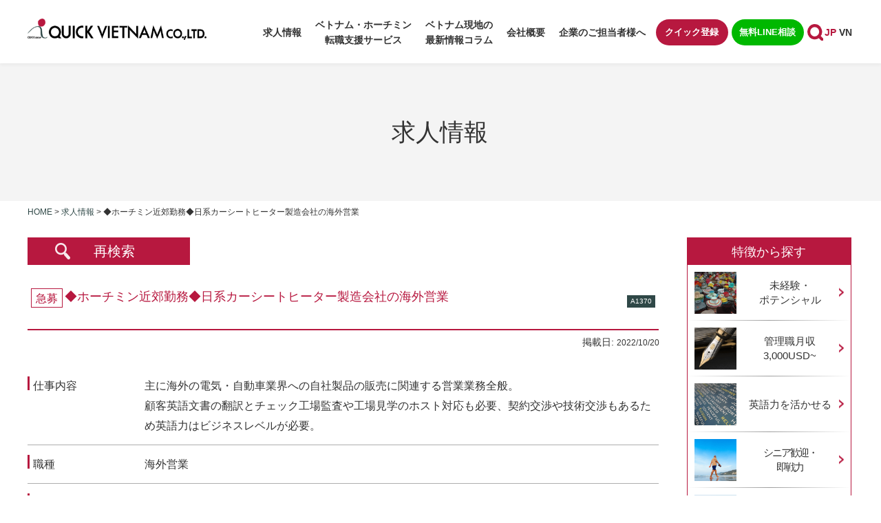

--- FILE ---
content_type: text/html; charset=UTF-8
request_url: https://919vn.com/job-search/a1370/
body_size: 12592
content:
<!Doctype html>
<html lang="ja">
<head>
<meta charset="UTF-8">
<!--<meta name="viewport" content="width=device-width, height=device-height, initial-scale=1.0, user-scalable=yes"> -->
<!--   <meta name="viewport" content="width=device-width, minimum-scale=1.0, maximum-scale=1.0, user-scalable=no"> -->
<meta name="viewport" content="width=device-width, initial-scale=-100%, user-scalable=yes" />
<meta name="format-detection" content="telephone=no">
<link rel="shortcut icon" href="https://919vn.com/wp-content/themes/919vn/images/favicon.ico" />

<meta http-equiv="Content-Style-Type" content="text/css" />
<meta http-equiv="Content-Script-Type" content="text/javascript" />
<meta name='robots' content='index, follow, max-image-preview:large, max-snippet:-1, max-video-preview:-1' />
	<style>img:is([sizes="auto" i], [sizes^="auto," i]) { contain-intrinsic-size: 3000px 1500px }</style>
	
	<!-- This site is optimized with the Yoast SEO plugin v25.7 - https://yoast.com/wordpress/plugins/seo/ -->
	<title>◆ホーチミン近郊勤務◆日系カーシートヒーター製造会社の海外営業 - ホーチミン転職・就職 クイックベトナム</title>
	<meta name="description" content="海外営業。月額2500USD（GROSS）※応相談　年１回賞与。英語力が活かせるお仕事になります。ご興味のある方は是非ご連絡ください。" />
	<link rel="canonical" href="https://919vn.com/job-search/a1370/" />
	<meta property="og:locale" content="ja_JP" />
	<meta property="og:type" content="article" />
	<meta property="og:title" content="◆ホーチミン近郊勤務◆日系カーシートヒーター製造会社の海外営業 - ホーチミン転職・就職 クイックベトナム" />
	<meta property="og:description" content="海外営業。月額2500USD（GROSS）※応相談　年１回賞与。英語力が活かせるお仕事になります。ご興味のある方は是非ご連絡ください。" />
	<meta property="og:url" content="https://919vn.com/job-search/a1370/" />
	<meta property="og:site_name" content="ホーチミン転職・就職 クイックベトナム" />
	<meta property="article:publisher" content="https://www.facebook.com/QuickVietnamJP/" />
	<meta property="og:image" content="https://919vn.com/wp-content/uploads/2017/07/img2_QUICK_VIETNAM_signature_RGB.jpg" />
	<meta property="og:image:width" content="1084" />
	<meta property="og:image:height" content="1046" />
	<meta property="og:image:type" content="image/jpeg" />
	<meta name="twitter:card" content="summary_large_image" />
	<meta name="twitter:site" content="@quickvietnam919" />
	<script type="application/ld+json" class="yoast-schema-graph">{"@context":"https://schema.org","@graph":[{"@type":"WebPage","@id":"https://919vn.com/job-search/a1370/","url":"https://919vn.com/job-search/a1370/","name":"◆ホーチミン近郊勤務◆日系カーシートヒーター製造会社の海外営業 - ホーチミン転職・就職 クイックベトナム","isPartOf":{"@id":"https://919vn.com/#website"},"datePublished":"2022-10-20T01:00:50+00:00","description":"海外営業。月額2500USD（GROSS）※応相談　年１回賞与。英語力が活かせるお仕事になります。ご興味のある方は是非ご連絡ください。","breadcrumb":{"@id":"https://919vn.com/job-search/a1370/#breadcrumb"},"inLanguage":"ja","potentialAction":[{"@type":"ReadAction","target":["https://919vn.com/job-search/a1370/"]}]},{"@type":"BreadcrumbList","@id":"https://919vn.com/job-search/a1370/#breadcrumb","itemListElement":[{"@type":"ListItem","position":1,"name":"Home","item":"https://919vn.com/"},{"@type":"ListItem","position":2,"name":"求人情報","item":"https://919vn.com/job-search/"},{"@type":"ListItem","position":3,"name":"◆ホーチミン近郊勤務◆日系カーシートヒーター製造会社の海外営業"}]},{"@type":"WebSite","@id":"https://919vn.com/#website","url":"https://919vn.com/","name":"ホーチミン転職・就職 クイックベトナム","description":"Just another WordPress site","potentialAction":[{"@type":"SearchAction","target":{"@type":"EntryPoint","urlTemplate":"https://919vn.com/?s={search_term_string}"},"query-input":{"@type":"PropertyValueSpecification","valueRequired":true,"valueName":"search_term_string"}}],"inLanguage":"ja"}]}</script>
	<!-- / Yoast SEO plugin. -->


<style id='classic-theme-styles-inline-css' type='text/css'>
/*! This file is auto-generated */
.wp-block-button__link{color:#fff;background-color:#32373c;border-radius:9999px;box-shadow:none;text-decoration:none;padding:calc(.667em + 2px) calc(1.333em + 2px);font-size:1.125em}.wp-block-file__button{background:#32373c;color:#fff;text-decoration:none}
</style>
<style id='global-styles-inline-css' type='text/css'>
:root{--wp--preset--aspect-ratio--square: 1;--wp--preset--aspect-ratio--4-3: 4/3;--wp--preset--aspect-ratio--3-4: 3/4;--wp--preset--aspect-ratio--3-2: 3/2;--wp--preset--aspect-ratio--2-3: 2/3;--wp--preset--aspect-ratio--16-9: 16/9;--wp--preset--aspect-ratio--9-16: 9/16;--wp--preset--color--black: #000000;--wp--preset--color--cyan-bluish-gray: #abb8c3;--wp--preset--color--white: #ffffff;--wp--preset--color--pale-pink: #f78da7;--wp--preset--color--vivid-red: #cf2e2e;--wp--preset--color--luminous-vivid-orange: #ff6900;--wp--preset--color--luminous-vivid-amber: #fcb900;--wp--preset--color--light-green-cyan: #7bdcb5;--wp--preset--color--vivid-green-cyan: #00d084;--wp--preset--color--pale-cyan-blue: #8ed1fc;--wp--preset--color--vivid-cyan-blue: #0693e3;--wp--preset--color--vivid-purple: #9b51e0;--wp--preset--gradient--vivid-cyan-blue-to-vivid-purple: linear-gradient(135deg,rgba(6,147,227,1) 0%,rgb(155,81,224) 100%);--wp--preset--gradient--light-green-cyan-to-vivid-green-cyan: linear-gradient(135deg,rgb(122,220,180) 0%,rgb(0,208,130) 100%);--wp--preset--gradient--luminous-vivid-amber-to-luminous-vivid-orange: linear-gradient(135deg,rgba(252,185,0,1) 0%,rgba(255,105,0,1) 100%);--wp--preset--gradient--luminous-vivid-orange-to-vivid-red: linear-gradient(135deg,rgba(255,105,0,1) 0%,rgb(207,46,46) 100%);--wp--preset--gradient--very-light-gray-to-cyan-bluish-gray: linear-gradient(135deg,rgb(238,238,238) 0%,rgb(169,184,195) 100%);--wp--preset--gradient--cool-to-warm-spectrum: linear-gradient(135deg,rgb(74,234,220) 0%,rgb(151,120,209) 20%,rgb(207,42,186) 40%,rgb(238,44,130) 60%,rgb(251,105,98) 80%,rgb(254,248,76) 100%);--wp--preset--gradient--blush-light-purple: linear-gradient(135deg,rgb(255,206,236) 0%,rgb(152,150,240) 100%);--wp--preset--gradient--blush-bordeaux: linear-gradient(135deg,rgb(254,205,165) 0%,rgb(254,45,45) 50%,rgb(107,0,62) 100%);--wp--preset--gradient--luminous-dusk: linear-gradient(135deg,rgb(255,203,112) 0%,rgb(199,81,192) 50%,rgb(65,88,208) 100%);--wp--preset--gradient--pale-ocean: linear-gradient(135deg,rgb(255,245,203) 0%,rgb(182,227,212) 50%,rgb(51,167,181) 100%);--wp--preset--gradient--electric-grass: linear-gradient(135deg,rgb(202,248,128) 0%,rgb(113,206,126) 100%);--wp--preset--gradient--midnight: linear-gradient(135deg,rgb(2,3,129) 0%,rgb(40,116,252) 100%);--wp--preset--font-size--small: 13px;--wp--preset--font-size--medium: 20px;--wp--preset--font-size--large: 36px;--wp--preset--font-size--x-large: 42px;--wp--preset--spacing--20: 0.44rem;--wp--preset--spacing--30: 0.67rem;--wp--preset--spacing--40: 1rem;--wp--preset--spacing--50: 1.5rem;--wp--preset--spacing--60: 2.25rem;--wp--preset--spacing--70: 3.38rem;--wp--preset--spacing--80: 5.06rem;--wp--preset--shadow--natural: 6px 6px 9px rgba(0, 0, 0, 0.2);--wp--preset--shadow--deep: 12px 12px 50px rgba(0, 0, 0, 0.4);--wp--preset--shadow--sharp: 6px 6px 0px rgba(0, 0, 0, 0.2);--wp--preset--shadow--outlined: 6px 6px 0px -3px rgba(255, 255, 255, 1), 6px 6px rgba(0, 0, 0, 1);--wp--preset--shadow--crisp: 6px 6px 0px rgba(0, 0, 0, 1);}:where(.is-layout-flex){gap: 0.5em;}:where(.is-layout-grid){gap: 0.5em;}body .is-layout-flex{display: flex;}.is-layout-flex{flex-wrap: wrap;align-items: center;}.is-layout-flex > :is(*, div){margin: 0;}body .is-layout-grid{display: grid;}.is-layout-grid > :is(*, div){margin: 0;}:where(.wp-block-columns.is-layout-flex){gap: 2em;}:where(.wp-block-columns.is-layout-grid){gap: 2em;}:where(.wp-block-post-template.is-layout-flex){gap: 1.25em;}:where(.wp-block-post-template.is-layout-grid){gap: 1.25em;}.has-black-color{color: var(--wp--preset--color--black) !important;}.has-cyan-bluish-gray-color{color: var(--wp--preset--color--cyan-bluish-gray) !important;}.has-white-color{color: var(--wp--preset--color--white) !important;}.has-pale-pink-color{color: var(--wp--preset--color--pale-pink) !important;}.has-vivid-red-color{color: var(--wp--preset--color--vivid-red) !important;}.has-luminous-vivid-orange-color{color: var(--wp--preset--color--luminous-vivid-orange) !important;}.has-luminous-vivid-amber-color{color: var(--wp--preset--color--luminous-vivid-amber) !important;}.has-light-green-cyan-color{color: var(--wp--preset--color--light-green-cyan) !important;}.has-vivid-green-cyan-color{color: var(--wp--preset--color--vivid-green-cyan) !important;}.has-pale-cyan-blue-color{color: var(--wp--preset--color--pale-cyan-blue) !important;}.has-vivid-cyan-blue-color{color: var(--wp--preset--color--vivid-cyan-blue) !important;}.has-vivid-purple-color{color: var(--wp--preset--color--vivid-purple) !important;}.has-black-background-color{background-color: var(--wp--preset--color--black) !important;}.has-cyan-bluish-gray-background-color{background-color: var(--wp--preset--color--cyan-bluish-gray) !important;}.has-white-background-color{background-color: var(--wp--preset--color--white) !important;}.has-pale-pink-background-color{background-color: var(--wp--preset--color--pale-pink) !important;}.has-vivid-red-background-color{background-color: var(--wp--preset--color--vivid-red) !important;}.has-luminous-vivid-orange-background-color{background-color: var(--wp--preset--color--luminous-vivid-orange) !important;}.has-luminous-vivid-amber-background-color{background-color: var(--wp--preset--color--luminous-vivid-amber) !important;}.has-light-green-cyan-background-color{background-color: var(--wp--preset--color--light-green-cyan) !important;}.has-vivid-green-cyan-background-color{background-color: var(--wp--preset--color--vivid-green-cyan) !important;}.has-pale-cyan-blue-background-color{background-color: var(--wp--preset--color--pale-cyan-blue) !important;}.has-vivid-cyan-blue-background-color{background-color: var(--wp--preset--color--vivid-cyan-blue) !important;}.has-vivid-purple-background-color{background-color: var(--wp--preset--color--vivid-purple) !important;}.has-black-border-color{border-color: var(--wp--preset--color--black) !important;}.has-cyan-bluish-gray-border-color{border-color: var(--wp--preset--color--cyan-bluish-gray) !important;}.has-white-border-color{border-color: var(--wp--preset--color--white) !important;}.has-pale-pink-border-color{border-color: var(--wp--preset--color--pale-pink) !important;}.has-vivid-red-border-color{border-color: var(--wp--preset--color--vivid-red) !important;}.has-luminous-vivid-orange-border-color{border-color: var(--wp--preset--color--luminous-vivid-orange) !important;}.has-luminous-vivid-amber-border-color{border-color: var(--wp--preset--color--luminous-vivid-amber) !important;}.has-light-green-cyan-border-color{border-color: var(--wp--preset--color--light-green-cyan) !important;}.has-vivid-green-cyan-border-color{border-color: var(--wp--preset--color--vivid-green-cyan) !important;}.has-pale-cyan-blue-border-color{border-color: var(--wp--preset--color--pale-cyan-blue) !important;}.has-vivid-cyan-blue-border-color{border-color: var(--wp--preset--color--vivid-cyan-blue) !important;}.has-vivid-purple-border-color{border-color: var(--wp--preset--color--vivid-purple) !important;}.has-vivid-cyan-blue-to-vivid-purple-gradient-background{background: var(--wp--preset--gradient--vivid-cyan-blue-to-vivid-purple) !important;}.has-light-green-cyan-to-vivid-green-cyan-gradient-background{background: var(--wp--preset--gradient--light-green-cyan-to-vivid-green-cyan) !important;}.has-luminous-vivid-amber-to-luminous-vivid-orange-gradient-background{background: var(--wp--preset--gradient--luminous-vivid-amber-to-luminous-vivid-orange) !important;}.has-luminous-vivid-orange-to-vivid-red-gradient-background{background: var(--wp--preset--gradient--luminous-vivid-orange-to-vivid-red) !important;}.has-very-light-gray-to-cyan-bluish-gray-gradient-background{background: var(--wp--preset--gradient--very-light-gray-to-cyan-bluish-gray) !important;}.has-cool-to-warm-spectrum-gradient-background{background: var(--wp--preset--gradient--cool-to-warm-spectrum) !important;}.has-blush-light-purple-gradient-background{background: var(--wp--preset--gradient--blush-light-purple) !important;}.has-blush-bordeaux-gradient-background{background: var(--wp--preset--gradient--blush-bordeaux) !important;}.has-luminous-dusk-gradient-background{background: var(--wp--preset--gradient--luminous-dusk) !important;}.has-pale-ocean-gradient-background{background: var(--wp--preset--gradient--pale-ocean) !important;}.has-electric-grass-gradient-background{background: var(--wp--preset--gradient--electric-grass) !important;}.has-midnight-gradient-background{background: var(--wp--preset--gradient--midnight) !important;}.has-small-font-size{font-size: var(--wp--preset--font-size--small) !important;}.has-medium-font-size{font-size: var(--wp--preset--font-size--medium) !important;}.has-large-font-size{font-size: var(--wp--preset--font-size--large) !important;}.has-x-large-font-size{font-size: var(--wp--preset--font-size--x-large) !important;}
:where(.wp-block-post-template.is-layout-flex){gap: 1.25em;}:where(.wp-block-post-template.is-layout-grid){gap: 1.25em;}
:where(.wp-block-columns.is-layout-flex){gap: 2em;}:where(.wp-block-columns.is-layout-grid){gap: 2em;}
:root :where(.wp-block-pullquote){font-size: 1.5em;line-height: 1.6;}
</style>
<link rel='stylesheet' id='bogo-css' href='https://919vn.com/wp-content/plugins/bogo/includes/css/style.css?ver=3.9.0.1' type='text/css' media='all' />
<script type="text/javascript" src="https://919vn.com/wp-includes/js/jquery/jquery.min.js?ver=3.7.1" id="jquery-core-js"></script>
<script type="text/javascript" src="https://919vn.com/wp-includes/js/jquery/jquery-migrate.min.js?ver=3.4.1" id="jquery-migrate-js"></script>
<link rel="https://api.w.org/" href="https://919vn.com/wp-json/" /><link rel="EditURI" type="application/rsd+xml" title="RSD" href="https://919vn.com/xmlrpc.php?rsd" />
<link rel='shortlink' href='https://919vn.com/?p=8792' />
<link rel="alternate" title="oEmbed (JSON)" type="application/json+oembed" href="https://919vn.com/wp-json/oembed/1.0/embed?url=https%3A%2F%2F919vn.com%2Fjob-search%2Fa1370%2F" />
<link rel="alternate" title="oEmbed (XML)" type="text/xml+oembed" href="https://919vn.com/wp-json/oembed/1.0/embed?url=https%3A%2F%2F919vn.com%2Fjob-search%2Fa1370%2F&#038;format=xml" />
<link rel="stylesheet" href="https://919vn.com/wp-content/themes/919vn/css/font-awesome.css?1759140844" type="text/css" />
<link rel="stylesheet" href="https://919vn.com/wp-content/themes/919vn/css/slick.css?1759140846" type="text/css" />
<link rel="stylesheet" href="https://919vn.com/wp-content/themes/919vn/css/styles.css?1759140846" type="text/css" />
<link rel="stylesheet" href="https://919vn.com/wp-content/themes/919vn/css/responsive.css?1759140845" type="text/css" />
<link rel="stylesheet" href="https://919vn.com/wp-content/themes/919vn/css/style-quick.css?1759140846" type="text/css" />
<link rel="stylesheet" href="https://919vn.com/wp-content/themes/919vn/css/under.css?1759140847" type="text/css" />
<link rel="stylesheet" href="https://919vn.com/wp-content/themes/919vn/css/under_responsive.css?1759140847" type="text/css" />
<!-- Google tag (gtag.js) -->
<script async src="https://www.googletagmanager.com/gtag/js?id=G-S800V8RNL4"></script>
<script>
  window.dataLayer = window.dataLayer || [];
  function gtag(){dataLayer.push(arguments);}
  gtag('js', new Date());

  gtag('config', 'G-S800V8RNL4');
</script>
<!-- Google Analytics start -->
<script>
    (function(i, s, o, g, r, a, m) {
        i['GoogleAnalyticsObject'] = r;
        i[r] = i[r] || function() {
            (i[r].q = i[r].q || []).push(arguments)
        }, i[r].l = 1 * new Date();
        a = s.createElement(o),
            m = s.getElementsByTagName(o)[0];
        a.async = 1;
        a.src = g;
        m.parentNode.insertBefore(a, m)
    })(window, document, 'script', 'https://www.google-analytics.com/analytics.js', 'ga');

    ga('create', 'UA-103792111-1', 'auto');
    ga('send', 'pageview');
    </script>
<!-- Google Analytics end -->


<script type="application/ld+json">
                                      {
                                      "@context" : "https://schema.org/",
                                      "@type" : "JobPosting",
                                      "title" : "◆ホーチミン近郊勤務◆日系カーシートヒーター製造会社の海外営業",
                                      "description" : "仕事内容:主に海外の電気・自動車業界への自社製品の販売に関連する営業業務全般。</br>
顧客英語文書の翻訳とチェック工場監査や工場見学のホスト対応も必要、契約交渉や技術交渉もあるため英語力はビジネスレベルが必要。<br>職種:海外営業<br>業種:日系カーシートヒーター製造会社<br>給与:月額2500USD（GROSS）※応相談　年１回賞与<br>休日・休暇/時間:休日休暇：隔週休2日制（日・隔週土）、祝、※年間休日89日</br>
時間：7:30～16:15　※ホーチミン市内は6:00ぐらいに出発<br>福利厚生:医療保険（年間1000USD程度）、世帯主の場合は住宅補助（800USD/月）、日本への帰国手当（在籍1年以上）
<br>求める人物:必須：大卒、英語ビジネス（TOEIC 850点以上）、営業経験3年以上</br>
歓迎：電気・化学・自動車業界経験者、部品メーカ―勤務経験<br>弊社コンサルからのおすすめポイント:英語力が活かせる仕事になります。",
                                      "datePosted" : "2022-10-20",
                                      "hiringOrganization" : {
                                      "@type" : "Organization",
                                      "name" : "Quick Vietnam Co., Ltd.",
                                      "sameAs": "https://919vn.com/company/",
                                      "logo" : "https://919vn.com/ga_logo.png"
                                      },
                                      "jobLocation": {
                                      "@type": "Place",
                                      "address": {
                                      "@type": "PostalAddress",
                                      "streetAddress": "",
                                      "addressLocality": "ビンズン省※ホーチミン市内から社用車送迎あり",
                                      "addressRegion": "ビンズン省※ホーチミン市内から社用車送迎あり",
                                      "addressCountry": ""
                                      }
                                      },
                                      "employmentType": "FULL_TYPE"
                                      }
                      </script>
 </script>
<script type="application/ld+json"> {
"@context": "https://schema.org",
"@type": "EmploymentAgency",
"url":"https://919vn.com/company/",    
"name":"Quick Vietnam Co., Ltd.",  
"description": "ベトナム・ホーチミンでの転職を希望する日本人紹介に特化したクイックベトナムの求人サイト。業界・職種も様々な日本人求人多数掲載。ベトナム転職満足度No.1の紹介会社。ベテランキャリコンサルトへお気軽にお問い合わせください。",
"image": "https://919vn.com/ga_logo.png",
"logo": "https://919vn.com/ga_logo.png",
 "telephone" : "+84-28-3823-6001", 
 "faxNumber": "+84-28-3823-6002", 
"priceRange": "$$-$$$",
"openingHours": "",
"address": {
        "@type": "PostalAddress",
        "addressRegion": "ベトナム",
        "streetAddress": "4F IBC Building, 1A Cong Truong Me Linh Street, Dist 1, HCM City, Vietnam",
        "addressCountry": "VN"
    }
}
</script> 

</head>

<body id="job-list" class="ja under">
<div id="fb-root"></div>
<script async defer src="https://connect.facebook.net/ja_JP/sdk.js#xfbml=1&version=v3.2"></script>
<div id="wrapper" class="wrapper-main">
    <div id="header">
        <div class="inner">
            <h1 id="logo"><a href="https://919vn.com/"><img src="https://919vn.com/wp-content/themes/919vn/images/logo.png" width="260" alt="◆ホーチミン近郊勤務◆日系カーシートヒーター製造会社の海外営業 - ホーチミン転職・就職 クイックベトナム"></a></h1>
            <div class="header-top">
                <div id="menu">
                    <!-- fix -->
                                                    <ul id="header-gnavi">
                                <li><a href="https://919vn.com/jobsearch/">求人情報</a></li>
                                <li class="sub"><span>ベトナム・ホーチミン<br>転職支援サービス</span>
                                    <ul class="gnavi-sub">
                                        <li><a href="https://919vn.com/service/work-in-vietnam/">チャンスが広がるベトナム就職</a></li>
                                        <li><a href="https://919vn.com/service/flow/">ご就職・転職の流れ<br>（転職を検討・迷っている方もお気軽に）</a></li>
                                        <li><a href="https://919vn.com/vietnam-quick-salary-simulation/">ベトナム版「クイック給与計算」<br>シミュレーター</a></li>
                                        <li><a href="https://919vn.com/service/feature/">ベトナム・ホーチミン転職で<br>弊社が選ばれる理由</a></li>
                                        <!-- <li><a href="https://919vn.com/consultant/">キャリアコンサルタント紹介</a></li> -->
                                        <li><a href="https://919vn.com/service/user-voice/">弊社をご利用いただいた皆様の声</a></li>
                                        <!-- <li><a href="https://919vn.com/service/free-consultation/">クイックの人生・ビジネス無料相談</a></li> -->
                                    </ul>
                                </li>
                                <li><a href="https://919vn.com/column/">ベトナム現地の<br>最新情報コラム</a></li>
                                <li><a href="https://919vn.com/company/">会社概要</a></li>
                                <li><a href="https://919vn.com/for-employers/">企業のご担当者様へ</a></li>
                            </ul>

                        
                    <!-- fix -->

                    <div class="plg_language">
                        <ul class="bogo-language-switcher list-view"><li class="ja current first"><span class="bogoflags bogoflags-jp"></span> <span class="bogo-language-name"><a rel="alternate" hreflang="ja" href="https://919vn.com/job-search/a1370/" title="日本語" class="current" aria-current="page">日本語</a></span></li>
<li class="vi last"><span class="bogoflags bogoflags-vn"></span> <span class="bogo-language-name">Tiếng Việt</span></li>
</ul>                    </div>
                </div>
                <div class="header-btn">
                    <ul class="header-list">
                        <li><a href="https://919vn.com/register">クイック登録</a></li>
                        <li><a href="https://lin.ee/bYbf8LM/" target="_blank">無料LINE相談</a></li>
                    </ul>
                    <div class="header_info">
                    <p class="header_tel"><a href="tel:+842838236001" class="sweetlink" onclick="ga('send', 'event', 'sp', 'tel')"><img src="https://919vn.com/wp-content/themes/919vn/images/icon-tel.svg" width="20" alt="telephone"></a></p>
                    <div class="header-search">
                        <p class="search-btn"><img src="https://919vn.com/wp-content/themes/919vn/images/icon-search.svg" alt="search"></p>
                        <div class="header-formsub">
                            <form role="search" method="get"  class="form-main" onsubmit="return rep()" action="https://919vn.com/s/">
    <label>
        <input type="search" id="sval" class="search-field" placeholder="サイト内検索" name="key" value="" />
    </label>
    <button type="submit" class="btn-search"><img src="https://919vn.com/wp-content/themes/919vn/images/icon-search.svg" width="24" height="24" alt="search"></button>
</form>                        </div>
                    </div>
                    <div id="icon_sp">
                        <div id="nav-icon"> <span></span><span></span><span></span><span></span> </div>
                    </div>
                    </div>
                </div>
                <div class="flex_col">
                                        <div class="plg_language">
                        <ul class="bogo-language-switcher list-view"><li class="ja current first"><span class="bogoflags bogoflags-jp"></span> <span class="bogo-language-name"><a rel="alternate" hreflang="ja" href="https://919vn.com/job-search/a1370/" title="日本語" class="current" aria-current="page">日本語</a></span></li>
<li class="vi last"><span class="bogoflags bogoflags-vn"></span> <span class="bogo-language-name">Tiếng Việt</span></li>
</ul>                    </div>
                </div>
            </div>
        </div>
    </div>

<!-- end #header--> <!-- main start -->
 <div id="main" class="clearfix navi_on_sp">
        <div id="top_info">
                <div class="inner clearfix">
                     	<h2>求人情報</h2>
                    </div>
            </div>
            <!-- end #top_info -->
            <div id="topic_path" class="clearfix">
                <div class="inner clearfix">
                    <ul>
                        <li><a href="https://919vn.com">Home</a>&nbsp;&gt;&nbsp;</li>
		<li><a href="https://919vn.com/job-search/">求人情報</a>&nbsp;&gt;&nbsp;</li>
          <li>◆ホーチミン近郊勤務◆日系カーシートヒーター製造会社の海外営業</li>
                            </ul>
                </div>
            </div>
            <div class="inner clearfix">
                <div id="content">
                	
                                        
                    
<div id="popup">
    <div id="popup_form">
        <div class="popup_close"></div>
        
<div class="box_search01_inner clearfix">
    <div id="filter">
        <form id="box_search01"  method="get" class="searchform" action="https://919vn.com/job-search/">
            <h3>地域</h3>
            <ul class="list_checkbox01">
                <li>
                    <input type="checkbox" id="check_search_region01" name="search_region[]" value="a1"  >
                    <label for="check_search_region01">ホーチミン・近郊</label>
                </li>
                <li>
                    <input type="checkbox" id="check_search_region02" name="search_region[]" value="a2"  >
                    <label for="check_search_region02">ハノイ・近郊</label>
                </li>
                <li>
                    <input type="checkbox" id="check_search_region03" name="search_region[]" value="a3"  >
                    <label for="check_search_region03">ダナン・近郊</label>
                </li>
                <li>
                    <input type="checkbox" id="check_search_region04" name="search_region[]" value="a4"  >
                    <label for="check_search_region04">その他ベトナム</label>
                </li>
                <li>
                    <input type="checkbox" id="check_search_region05" name="search_region[]" value="a5"  >
                    <label for="check_search_region05">他国</label>
                </li>
                <li>
                    <input type="checkbox" class="check-all" id="check_search_region06">
                    <label for="check_search_region06">全選択</label>
                </li>
            </ul>
            <h3>特徴</h3>
            <ul class="list_checkbox01 search_cat_group">
                <li>
                    <input type="checkbox" id="search_cat01" name="search_cat[]" value="inexperienced"  >
                    <label for="search_cat01">未経験・ポテンシャル</label>
                </li>
                <li>
                    <input type="checkbox" id="search_cat02" name="search_cat[]" value="manager"  >
                    <label for="search_cat02">管理職月収 3,000USD～</label>
                </li>
                <li>
                    <input type="checkbox" id="search_cat03" name="search_cat[]" value="english-speaker"  >
                    <label for="search_cat03">英語力を活かせる</label>
                </li>
                <li>
                    <input type="checkbox" id="search_cat04" name="search_cat[]" value="senior"  >
                    <label for="search_cat04">シニア歓迎・即戦力</label>
                </li>
                <li>
                    <input type="checkbox" id="search_cat05" name="search_cat[]" value="employed-in-japan"  >
                    <label for="search_cat05">日本採用駐在員募集</label>
                </li>
                <li>
                    <input type="checkbox" class="check-all" id="search_cat06">
                    <label for="search_cat06">全選択</label>
                </li>
            </ul>
            <h3>職種</h3>
            <div class="list_checkbox02">
                <ul>
                    <li>
                        <input type="checkbox" id="check_job_category01" name="job_category[]" value="a1"  >
                        <label for="check_job_category01">建築/土木/設計系</label>
                    </li>
                    <li>
                        <input type="checkbox" id="check_job_category02" name="job_category[]" value="a2"  >
                        <label for="check_job_category02">経営職（管理者)/工場長</label>
                    </li>
                    <li>
                        <input type="checkbox" id="check_job_category03" name="job_category[]" value="a3"  >
                        <label for="check_job_category03">専門職（会計・税務・コンサル・金融系)</label>
                    </li>
                    <li>
                        <input type="checkbox" id="check_job_category04" name="job_category[]" value="a4"  >
                        <label for="check_job_category04">営業/事務/管理</label>
                    </li>
                    <li>
                        <input type="checkbox" id="check_job_category06" name="job_category[]" value="a6"  >
                        <label for="check_job_category06">アパレル（縫製技術指導・ＭＤ・生産管理)</label>
                    </li>
                    <li>
                        <input type="checkbox" id="check_job_category07" name="job_category[]" value="a7"  >
                        <label for="check_job_category07">エンジニア(機械・製造管理・生産管理・生産技術・品質管理)</label>
                    </li>
                    <li>
                        <input type="checkbox" id="check_job_category08" name="job_category[]" value="a8"  >
                        <label for="check_job_category08">ＷＥＢ/ＩＴ/ＢＰＯ</label>
                    </li>
                    <li>
                        <input type="checkbox" id="check_job_category05" name="job_category[]" value="a5"  >
                        <label for="check_job_category05">その他サービス</label>
                    </li>
                    <li>
                        <input type="checkbox" class="check-all" id="check_job_category09">
                        <label for="check_job_category09">全選択</label>
                    </li>
                </ul>
            </div>
            <h3>フリーキーワード</h3>
            <div class="box_search">
                <td><input type="text" class="field_txt_search" name="free_text_search" id="free_text_search" value=""></td>
            </div>
            <p class="btn_submit">
                <input type="submit" value="検索">
            </p>
        </form>
    </div>
</div>
    </div>
    <div id="popup_overlay"></div>
</div>
                 
<div class="button-search"> <a>再検索</a> </div>
<div id="box_job_detail">
  <div class="row_title">
  
    
    <p class="title">				  <span class="tag_list dispatch">急募</span>
				◆ホーチミン近郊勤務◆日系カーシートヒーター製造会社の海外営業</p>
    <p class="title_code"><span>A1370</span></p>
  </div>
  <p class="row_sub_title">掲載日: <span>2022/10/20</span></p>
  <div class="row_detail">
    <div class="line_content">
      <p class="content_title"><span>仕事内容</span></p>
      <p class="content_text">主に海外の電気・自動車業界への自社製品の販売に関連する営業業務全般。</br>
顧客英語文書の翻訳とチェック工場監査や工場見学のホスト対応も必要、契約交渉や技術交渉もあるため英語力はビジネスレベルが必要。</p>
    </div>
    <!-- end .line_content -->
    <div class="line_content">
      <p class="content_title"><span>職種</span></p>
      <p class="content_text">海外営業</p>
    </div>
    <!-- end .line_content -->
    <div class="line_content">
      <p class="content_title"><span>業種</span></p>
      <p class="content_text">日系カーシートヒーター製造会社</p>
    </div>
    <!-- end .line_content -->
    <div class="line_content">
      <p class="content_title"><span>勤務地/<br>
        通勤方法</span></p>
      <p class="content_text">ビンズン省※ホーチミン市内から社用車送迎あり</p>
    </div>
    <!-- end .line_content -->
    <div class="line_content">
      <p class="content_title"><span>給与</span></p>
     <p class="content_text">月額2500USD（GROSS）※応相談　年１回賞与</p>
    </div>
    <!-- end .line_content -->
    <div class="line_content">
      <p class="content_title"><span>休日・<br>
        休暇/時間</span></p>
     <p class="content_text">休日休暇：隔週休2日制（日・隔週土）、祝、※年間休日89日</br>
時間：7:30～16:15　※ホーチミン市内は6:00ぐらいに出発</p>
    </div>
    <!-- end .line_content -->
    <div class="line_content">
      <p class="content_title"><span>福利厚生</span></p>
      <p class="content_text">医療保険（年間1000USD程度）、世帯主の場合は住宅補助（800USD/月）、日本への帰国手当（在籍1年以上）
</p>
    </div>
    <!-- end .line_content -->
    <div class="line_content">
      <p class="content_title"><span>求める人物</span></p>
      <p class="content_text">必須：大卒、英語ビジネス（TOEIC 850点以上）、営業経験3年以上</br>
歓迎：電気・化学・自動車業界経験者、部品メーカ―勤務経験</p>
    </div>
    <!-- end .line_content -->
    <div class="line_content">
      <p class="content_title"><span>弊社コンサルからの<br>
        おすすめポイント</span></p>
     <p class="content_text">英語力が活かせる仕事になります。</p>
    </div>
    <!-- end .line_content --> 
  </div>
  <!-- end .row_detail -->
  <div class="bx_cptxt">
    <p><span class="red_line">こちらの求人に応募する際は、下記より求人情報をコピーもしくは求人番号をお問い合わせメッセージに貼り付けてください。</span><br>皆様のお問い合わせをお待ちしております。<br>※複数件ご応募の場合も、お問い合わせは一度で問題ございません。<br>担当者より改めて他のご希望求人もお伺いさせて頂きます。</p>
    <div class="bx_cptxt_inner">
      <span id="foo">◆ホーチミン近郊勤務◆日系カーシートヒーター製造会社の海外営業<br>求人番号　A1370</span>
      <p class="txt_copy">◆ホーチミン近郊勤務◆日系カーシートヒーター製造会社の海外営業<br>求人番号　A1370</p>
      <p class="button_copy"><a  class="copy-value" href="javascript:void(0)" data-clipboard-target="#foo"><span>求人情報をコピーする</span></a></p>
    </div>
   <p class="row_button_mail"> <a href="https://919vn.com/contact/">お問い合わせ</a> </p>
</div>
</div>
<!-- end .box_job_detail -->




    
    <!-- start .other_job -->
   <div class="box_job_other">
  <p class="title">関連求人</p>
  <div class="container_job">

                   
            <div class="other_job get_link">
              <p class="title_job">◇若手活躍中◇ 大手日系警備会社の法人営業</p>
              <div class="one_row clearfix">
                <p class="title01">仕事内容</p>
                <p class="text01">主に日系企業向けに警備サービスの提案、警備関連機器の販売営業全般
・既存顧客のフォロー、新規顧客開拓
・現地スタッフのマネ...</p>
              </div>
              <div class="one_row row02 clearfix">
                <p class="title01">職種</p>
                <p class="text01">営業</p>
              </div>
              <div class="one_row row02 clearfix">
                <p class="title01">業種</p>
                <p class="text01">日系警備会社</p>
              </div>
              <div class="btn_other_job"><a href="https://919vn.com/job-search/a1643/">詳細</a></div>
            </div>
             

                   
            <div class="other_job get_link">
              <p class="title_job">【業界未経験者歓迎・キャリア展開有】日系大手物流会社  引越カス...</p>
              <div class="one_row clearfix">
                <p class="title01">仕事内容</p>
                <p class="text01">・引越カスタマーサポート業務全般（引越現場下見、作業現場立ち合い、メール・電話対応ほか、顧客営業もあり）
・お客様のご自宅...</p>
              </div>
              <div class="one_row row02 clearfix">
                <p class="title01">職種</p>
                <p class="text01">引越カスタマーサポート</p>
              </div>
              <div class="one_row row02 clearfix">
                <p class="title01">業種</p>
                <p class="text01">日系大手物流企業</p>
              </div>
              <div class="btn_other_job"><a href="https://919vn.com/job-search/a1655/">詳細</a></div>
            </div>
             

                   
            <div class="other_job get_link">
              <p class="title_job">【ホーチミン勤務】日系大手通信企業のIT営業</p>
              <div class="one_row clearfix">
                <p class="title01">仕事内容</p>
                <p class="text01">・キーパーソンへの対して営業活動。IT のハード、インフラなどの要望をヒアリング、提案。
・エンジニア同行：ローカルのエンジ...</p>
              </div>
              <div class="one_row row02 clearfix">
                <p class="title01">職種</p>
                <p class="text01">IT営業</p>
              </div>
              <div class="one_row row02 clearfix">
                <p class="title01">業種</p>
                <p class="text01">日系大手通信会社</p>
              </div>
              <div class="btn_other_job"><a href="https://919vn.com/job-search/a1409/">詳細</a></div>
            </div>
             
  </div>
</div>    <!-- end .other_job -->
    
          <p class="bnr_lp01"><a href="https://919vn.com/lp/"><img src="https://919vn.com/wp-content/themes/919vn/images/bnr_lp01.jpg" alt="未経験だけど大丈夫？海外就職ってどう？ベトナムでキャリアは積めるの？"></a></p>



                      
				                     
                  
                                        
                    
                 </div>
                <!-- end #top_content -->
                 <!-- start #navi -->
               <div id="navi">



<!---------------------------------  特徴から探す--------------------------------------------------------->
<div class="box_navi_btn01">
    <p class="title">特徴から探す</p>
    <ul class="list_btn">
                <li > <a href="https://919vn.com/job-search-cat/inexperienced/"> <span class="image"><img src="https://919vn.com/wp-content/uploads/2017/07/job_inexperienced-200x200.png" alt="未経験・ポテンシャル"></span> <span class="text">未経験・<br>ポテンシャル</span> </a> </li>
                <li > <a href="https://919vn.com/job-search-cat/manager/"> <span class="image"><img src="https://919vn.com/wp-content/uploads/2017/07/job_executive-200x200.png" alt="管理職月収3,000USD~"></span> <span class="text">管理職月収3,000USD~</span> </a> </li>
                <li > <a href="https://919vn.com/job-search-cat/english-speaker/"> <span class="image"><img src="https://919vn.com/wp-content/uploads/2017/07/job_english-200x200.png" alt="英語力を活かせる"></span> <span class="text">英語力を活かせる</span> </a> </li>
                <li > <a href="https://919vn.com/job-search-cat/senior/"> <span class="image"><img src="https://919vn.com/wp-content/uploads/2017/07/job_senior-200x200.png" alt="シニア歓迎・即戦力"></span> <span class="text">シニア歓迎・<br>即戦力</span> </a> </li>
                <li > <a href="https://919vn.com/job-search-cat/employed-in-japan/"> <span class="image"><img src="https://919vn.com/wp-content/uploads/2017/07/job_jp-200x200.png" alt="日本採用 駐在員募集"></span> <span class="text">日本採用<br>駐在員募集</span> </a> </li>
            </ul>
</div>

<!---------------------------------  業種・職種から探す--------------------------------------------------------->
<div class="box_navi_btn01">
    <p class="title">業種・職種から探す</p>
    <ul class="list_btn">
                <li > <a href="https://919vn.com/job-search-cat/manufacturing/"> <span class="image"><img src="https://919vn.com/wp-content/uploads/2017/07/job_manufacture-200x200.png" alt="メーカー・製造業"></span> <span class="text">メーカー・製造業</span> </a> </li>
                <li > <a href="https://919vn.com/job-search-cat/construction/"> <span class="image"><img src="https://919vn.com/wp-content/uploads/2017/07/job_architecture1-200x200.png" alt="建築・建設・設計"></span> <span class="text">建築・建設・設計</span> </a> </li>
                <li > <a href="https://919vn.com/job-search-cat/textile/"> <span class="image"><img src="https://919vn.com/wp-content/uploads/2017/07/job_aparerl-200x200.png" alt="繊維・アパレル・検品"></span> <span class="text">繊維・アパレル・<br>検品</span> </a> </li>
                <li > <a href="https://919vn.com/job-search-cat/it/"> <span class="image"><img src="https://919vn.com/wp-content/uploads/2017/07/job_it-200x200.png" alt="IT・BPO・オフショア"></span> <span class="text">IT・BPO・<br>オフショア</span> </a> </li>
                <li > <a href="https://919vn.com/job-search-cat/sales/"> <span class="image"><img src="https://919vn.com/wp-content/uploads/2017/07/job_sales2-200x200.png" alt="事務・営業"></span> <span class="text">事務・営業</span> </a> </li>
            </ul>
</div>


    <div class="navi_btn01">
        <div class="box_title">
            <p class="title">クイック登録</p>
            <p class="sub_title">（1分で完了)</p>
        </div>
        <p class="link"> <a href="https://919vn.com/register/">ご登録頂くと<br>
      ベトナム転職ノウハウ<br>
      小冊子プレゼント!</a> </p>
    </div>
    <!-- end .navi_btn01 -->
    <p class="navi_btn02"><a href="https://919vn.com/contact/">お問い合わせ</a>
    </p>
    <p class="navi_btn04"><a href="https://919vn.com/faq/">ベトナム就職Q&amp;A</a>
    </p>
    <p class="line_button"><a href="https://lin.ee/bYbf8LM" target="_blank">転職サポート申し込み</a></p>

    </div>                <!-- end #navi -->
            </div>
        </div>
        <!-- main end -->
  
  
    

  <div id="footer">
    <div id="f_block01">
        <div class="inner clearfix">
            <div class="col_w50 block_left">

                <!--  -->
                                    <div class="list_link01">
                        <dl><div class="menu-footer-link-left-container"><ul id="menu-footer-link-left" class="menu"><li id="menu-item-160" class="menu-item menu-item-type-post_type menu-item-object-page menu-item-home menu-item-160"><a href="https://919vn.com/">HOME</a></li>
<li id="menu-item-4514" class="menu-item menu-item-type-post_type menu-item-object-page menu-item-4514"><a href="https://919vn.com/jobsearch/">求人情報</a></li>
<li id="menu-item-162" class="menu-item menu-item-type-custom menu-item-object-custom menu-item-has-children menu-item-162"><a href="#">ベトナム・ホーチミン転職支援サービス</a>
<ul class="sub-menu">
	<li id="menu-item-167" class="menu-item menu-item-type-post_type menu-item-object-page menu-item-167"><a href="https://919vn.com/service/work-in-vietnam/">チャンスが広がるベトナム就職</a></li>
	<li id="menu-item-165" class="menu-item menu-item-type-post_type menu-item-object-page menu-item-165"><a href="https://919vn.com/service/feature/">ベトナム・ホーチミン転職で弊社が選ばれる理由</a></li>
	<li id="menu-item-163" class="menu-item menu-item-type-post_type menu-item-object-page menu-item-163"><a href="https://919vn.com/service/flow/">ご就職・転職の流れ</a></li>
	<li id="menu-item-9732" class="menu-item menu-item-type-post_type menu-item-object-page menu-item-9732"><a href="https://919vn.com/vietnam-quick-salary-simulation/">ベトナム版「クイック給与計算」シミュレーター</a></li>
	<li id="menu-item-166" class="menu-item menu-item-type-post_type menu-item-object-page menu-item-166"><a href="https://919vn.com/service/user-voice/">弊社をご利用いただいた皆様の声</a></li>
</ul>
</li>
</ul></div></dl>                    </div>
                    <div class="list_link01">
                        <dl><div class="menu-footer-link-right-container"><ul id="menu-footer-link-right" class="menu"><li id="menu-item-1658" class="menu-item menu-item-type-post_type_archive menu-item-object-column menu-item-1658"><a href="https://919vn.com/column/">ベトナム現地の最新情報コラム</a></li>
<li id="menu-item-169" class="menu-item menu-item-type-post_type menu-item-object-page menu-item-169"><a href="https://919vn.com/company/">会社概要</a></li>
<li id="menu-item-172" class="menu-item menu-item-type-post_type menu-item-object-page menu-item-172"><a href="https://919vn.com/privacy-policy/">利用規約・個人情報保護</a></li>
<li id="menu-item-4947" class="menu-item menu-item-type-post_type menu-item-object-page menu-item-4947"><a href="https://919vn.com/contact/">お問い合わせ</a></li>
<li id="menu-item-4949" class="menu-item menu-item-type-post_type menu-item-object-page menu-item-4949"><a href="https://919vn.com/register/">クイック登録</a></li>
<li id="menu-item-174" class="menu-item menu-item-type-post_type_archive menu-item-object-faq menu-item-174"><a href="https://919vn.com/faq/">ベトナム就職Q&#038;A</a></li>
<li id="menu-item-170" class="menu-item menu-item-type-post_type menu-item-object-page menu-item-170"><a href="https://919vn.com/for-recruitment/">自社スタッフ・インターン募集</a></li>
<li id="menu-item-171" class="menu-item menu-item-type-post_type menu-item-object-page menu-item-171"><a href="https://919vn.com/for-partner/">パートナー企業募集（人材紹介会社）</a></li>
<li id="menu-item-173" class="menu-item menu-item-type-post_type menu-item-object-page menu-item-173"><a href="https://919vn.com/for-employers/">採用をお考えの企業のご担当者様へ</a></li>
</ul></div></dl>                    </div>
                                <!--  -->
               
            </div>
            <!-- end .col_w50 -->
            <div class="col_w50 block_right">
                                <p class="f_logo"><img class="lazy" data-src="https://919vn.com/wp-content/themes/919vn/images/logo.png" alt=""></p>
                <!-- fix  -->
                                    <!-- <p class="address">4F IBC Building, 1A Cong Truong Me Linh Street, Sai Gon Ward, HCM City, Vietnam<br> <a class="sweetlink" href="tel:+842838236001">電話 +84-28-3823-6001</a><span class="f_mail">Mail: &nbsp;<a href="mailto:info@919vn.com">info@919vn.com</a></span></p> -->
                    <p class="address">
                    4F IBC Building, 1A Cong Truong Me Linh Street, Sai Gon Ward, HCM City, Vietnam <br>
                    <a class="sweetlink" href="tel:+842838236001">電話 +84-28-3823-6001</a> <br>
                    Mail &nbsp;<a href="mailto:info@919vn.com">info@919vn.com</a>
                    </p>
                                <!-- fix  -->
                                    <ul class="list_button01">
                    <li class="f-rss"><a href="https://919vn.com/feed/column/" target="_blank"><img class="lazy" data-src="https://919vn.com/wp-content/themes/919vn/images/icon_rss.png" alt="RSS" width="35px"></a></li>
                    <li class="f-line"><a href="https://lin.ee/bYbf8LM" target="_blank"><img class="lazy" data-src="https://919vn.com/wp-content/themes/919vn/images/icon_line_off.png" alt="instagram" width="35px"></a></li>
                    <li class="f-ins"><a href="https://www.instagram.com/quick_vietnam/" target="_blank"><img class="lazy" data-src="https://919vn.com/wp-content/themes/919vn/images/icon_instagram_off.png" alt="instagram" width="35px"></a></li>
                    <li class="f-fb"><a href="https://www.facebook.com/QuickVietnamJP/" target="_blank"><i class="fa fa-facebook-official" aria-hidden="true"></i></a></li>
                    <li class="f-tw"><a href="https://twitter.com/quickvietnam919" target="_blank"><i class="fa fa-twitter" aria-hidden="true"></i></a></li>
                </ul>
                                

                <div class="ssl_gmo clearfix"> <span id="ss_gmo_img_wrapper_100-50_image_ja"> <a href="https://jp.globalsign.com/" target="_blank" rel="nofollow"> <img alt="SSL　GMOグローバルサインのサイトシール" border="0" id="ss_img" class="lazy" data-src="//seal.globalsign.com/SiteSeal/images/gs_noscript_100-50_ja.gif"> </a> </span> 
                    <script type="text/javascript" src="//seal.globalsign.com/SiteSeal/gmogs_image_100-50_ja.js" defer="defer"></script> 
                </div>
            </div>
            <!-- end .col_w50 --> 
        </div>
    </div>
    <address>
    Copyright &copy; Quick Vietnam Co., Ltd. All Rights Reserved.
    </address>
    <div id="overlay"></div>
    
<div id="stik_bnr_right01" class="popup_bnr02">
<div class="stik_bnr_in">
<span class="ico_close01 close_bnr02"><img src="https://919vn.com/wp-content/themes/919vn/images/quick_icon_close.png" alt="Close"></span>
<a href="https://919vn.com/service/user-voice/">
<img class="img_popup01 img_for_pc" src="https://919vn.com/wp-content/themes/919vn/images/quick_banner02.jpg" alt="クイックベトナムで転職をお考えの皆様へ">
<img class="img_popup01 img_for_sp" src="https://919vn.com/wp-content/themes/919vn/images/quick_banner02_sp.jpg" alt="クイックベトナムで転職をお考えの皆様へ">
</a>
</div>
</div>

</div>
<!-- end #footer --> 
<script src="https://919vn.com/wp-content/themes/919vn/js/jquery.js" type="text/javascript"></script>
<script type="speculationrules">
{"prefetch":[{"source":"document","where":{"and":[{"href_matches":"\/*"},{"not":{"href_matches":["\/wp-*.php","\/wp-admin\/*","\/wp-content\/uploads\/*","\/wp-content\/*","\/wp-content\/plugins\/*","\/wp-content\/themes\/919vn\/*","\/*\\?(.+)"]}},{"not":{"selector_matches":"a[rel~=\"nofollow\"]"}},{"not":{"selector_matches":".no-prefetch, .no-prefetch a"}}]},"eagerness":"conservative"}]}
</script>
<script type="text/javascript" src="https://919vn.com/wp-content/plugins/table-of-contents-plus/front.min.js?ver=2411.1" id="toc-front-js"></script>
<script src="https://919vn.com/wp-content/themes/919vn/js/slick.js" type="text/javascript"></script>
<script src="https://919vn.com/wp-content/themes/919vn/js/slick-animation.min.js" type="text/javascript"></script>
</div>
<script src="https://919vn.com/wp-content/themes/919vn/js/common.js" type="text/javascript"></script> 
<script src="https://919vn.com/wp-content/themes/919vn/js/common-quick.js" type="text/javascript"></script> 
<script src="https://919vn.com/wp-content/themes/919vn/js/top.js" type="text/javascript"></script>
<script src="https://919vn.com/wp-content/themes/919vn/js/top-quick.js" type="text/javascript"></script>
<script src="https://919vn.com/wp-content/themes/919vn/js/clipboard.min.js" type="text/javascript"></script> 
<script>
$(document).ready(function() {
    "use strict";
const clipboard = new ClipboardJS('.copy-value');
     // Select all .copy-value items
const btns = document.querySelectorAll('.copy-value');
clipboard.on('success', function(e) {
    $('.copy-value').html("コピーしました");
});

});
</script>
</body></html>



--- FILE ---
content_type: text/css
request_url: https://919vn.com/wp-content/themes/919vn/css/styles.css?1759140846
body_size: 9622
content:
@charset "UTF-8";
@import url(base.css);
@import url('https://fonts.googleapis.com/css2?family=Roboto:ital,wght@0,100..900;1,100..900&display=swap');
#content address,
#content blockquote,
#content button,
#content dd,
#content dt,
#content input,
#content li,
#content p,
#content pre,
#content select,
#content td,
#content textarea,
#content th {
    font-size: 16px;
    line-height: 29px;
}

address,
blockquote,
button,
dd,
dt,
h1,
h2,
h3,
h4,
h5,
h6,
input,
li,
p,
pre,
select,
td,
textarea,
th {
    font-size: 140%
}

img {
    vertical-align: bottom;
    max-width: 100%;
}

a {
    color: #b7183f
}

a:active,
a:hover {
    color: #b7183f;
    text-decoration: none
}

table {
    width: 100%
}

p {
    margin: 0 0 1.5em
}

dd,
li,
p,
td,
th {
    line-height: 1.6em
}

em {
    font-style: italic;
}
.bold{font-weight: bold;}
.section {
    padding: 0 0 30px
}

.section .section {
    padding: 0 0 10px
}

.image_l {
    float: left;
    margin: 0 16px 8px 0
}

.image_r {
    float: right;
    margin: 0 0 8px 16px
}
.image_l {
    float: left;
    margin: 0 16px 8px 0
}

.image_r {
    float: right;
    margin: 0 0 8px 16px;
}
.image_l,.image_r {max-width: 240px;height: 180px;display: flex;justify-content: center;align-items: center;overflow: hidden;}
.image_l img,.image_r img{max-width: inherit;max-height: 180px;}
p:empty {
    display: none;
}

html {
    background: 0 0
}

body {
    color: #333333;
    font-family: Meiryo, arial, helvetica, sans-serif;
    min-width: 320px
}

* {
    word-break: break-word;
    outline: none;
}

#wrapper {
    min-width: 1200px
}

.inner {
    width: 1200px;
    margin: 0 auto
}

.col_w50 {
    width: 50%;
    margin: 0;
    padding: 0;
    float: left
}

#header #top {
    margin: 10px 0 0 0;
}

#header h1 {
    padding: 10px 0 0 0;
    font-size: 12px;
    height: 40px;
    line-height: 1.2em;
}

#header .list_button_top {
    display: inline-block;
    width: 100%;
    padding-left: 10px;
    box-sizing: border-box
}

#header .list_button_top li {
    float: left;
    width: calc((100% - 21px)/ 3);
    margin-right: 10px
}

#header .list_button_top li:last-child {
    margin-right: 0
}

#header .list_button_top li a {
    display: block;
    text-align: center;
    text-decoration: none;
    color: #fff;
    font-size: 13px;
    font-weight: 700;
    font-family: 'Hiragino Kaku Gothic Pro', 'ヒラギノ角ゴ Pro W3', Meiryo, メイリオ, Osaka, 'MS PGothic', arial, helvetica, sans-serif;
    padding: 10px 10px 11px;
    box-sizing: border-box;
    background: #b7183f;
    transition: all .2s;
    -o-transition: all .2s;
    -moz-transition: all .2s;
    -webkit-transition: all .2s;
    border: solid 2px transparent
}

#header .list_button_top li:first-child a {
    background: url(../images/icon_arrow03.png) right 10px center no-repeat #333;
    font-size: 12px;
    background-size: 6px;
    padding-right: 24px
}

#header .list_button_top li:nth-child(2) a {
    background: url(../images/icon_arrow03.png) right 15px center no-repeat #b7183f;
    background-size: 6px
}

#header .list_button_top li:nth-child(3) a {
    background: url(../images/icon_mail01.png) left 15px center no-repeat #b7183f;
    background-size: 21px;
    padding-left: 30px
}

#header .btn_phone {
    text-align: right;
    margin: 8px 0 0;
    padding-bottom: 3px;
    display: table;
    margin-left: auto
}

#header .btn_phone a {
    text-decoration: none;
    font-size: 21px;
    line-height: 1.4em;
    color: #333333;
    font-family: "游ゴシック体", "Yu Gothic", YuGothic, sans-serif;
    font-weight: 700;
    padding-left: 24px;
    background: url(../images/icon_phone01.png) left top 3px no-repeat;
    background-size: 22px;
    display: inline-block
}

#header .btn_phone a.btn_mail {
    margin-left: 18px;
    background: url(../images/icon_mail02.png) left top 7px no-repeat #fff;
    background-size: 26px;
    padding-left: 30px
}

#header .btn_phone a.btn_mail:hover {
    color: #b7183f
}

#h_block01 {
    margin-bottom: 10px
}

#gnavi {
    border-bottom: solid 4px #b7183f;
    background: -webkit-linear-gradient(-90deg, #fff 50%, #e8ebea 100%);
    background: -moz-linear-gradient(-90deg, #fff 50%, #e8ebea 100%);
    background: -o-linear-gradient(-180deg, #fff 50%, #e8ebea 100%);
    background: linear-gradient(-180deg, #fff 50%, #e8ebea 100%)
}

#gnavi .inner {
    padding: 0
}

#gnavi .inner ul {
    width: 100%
}

#gnavi .inner ul li {
    width: calc(100% / 5);
    float: left;
    height: 55px;
    box-sizing: border-box;
    display: table
}

#gnavi .inner ul li.on_sp {
    display: none
}

#gnavi .inner ul li a {
    display: flex;
    justify-content: center;
    align-items: center;
    text-align: center;
    text-decoration: none;
    font-family: 'Hiragino Kaku Gothic Pro', 'ヒラギノ角ゴ Pro W3', Meiryo, メイリオ, Osaka, 'MS PGothic', arial, helvetica, sans-serif;
    font-size: 14px;
    color: #333333;
    padding: 5px;
    height: 55px;
    position: relative;
    background: -webkit-linear-gradient(-90deg, #fff 50%, #e8ebea 100%);
    background: -moz-linear-gradient(-90deg, #fff 50%, #e8ebea 100%);
    background: -o-linear-gradient(-180deg, #fff 50%, #e8ebea 100%);
    background: linear-gradient(-180deg, #fff 50%, #e8ebea 100%);
    transition: all .1s;
    -o-transition: all .1s;
    -moz-transition: all .1s;
    -webkit-transition: all .1s
}

#gnavi .inner ul li a:before {
    content: "";
    width: 1px;
    height: 100%;
    background: linear-gradient(-180deg, #fff 0, #676868 100%);
    background: -o-linear-gradient(-90deg, #fff 0, #676868 100%);
    background: -moz-linear-gradient(-90deg, #fff 0, #676868 100%);
    background: -webkit-linear-gradient(-90deg, #fff 0, #676868 100%);
    position: absolute;
    right: 0;
    top: 0;
    z-index: 1
}

#gnavi .inner ul li:first-child a:after {
    content: "";
    width: 1px;
    height: 100%;
    background: linear-gradient(-180deg, #fff 0, #676868 100%);
    background: -o-linear-gradient(-90deg, #fff 0, #676868 100%);
    background: -moz-linear-gradient(-90deg, #fff 0, #676868 100%);
    background: -webkit-linear-gradient(-90deg, #fff 0, #676868 100%);
    position: absolute;
    left: 0;
    top: 0;
    z-index: 1
}

#gnavi .inner ul>li.current-menu-item>a {
    background: #b7183f !important;
    color: #fff !important
}

#index #top_info {
    height: 400px
}

#index #top_info .inner {
    display: none;
    width: 100%;
}

#top_info {
    padding: 0;
    background: #f4f4f4;
    margin-bottom: 40px
}

#top_info #slider_top .slide_item {
    position: relative;
    width: 1200px;
    max-width: 100vw;
}

#top_info #slider_top p {
    margin: 0
}

#top_info #slider_top .slide_item h2 {
    font-size: 45px;
    color: #333333;
    font-family: "游ゴシック体", "Yu Gothic", YuGothic, sans-serif;
    font-weight: 700;
    letter-spacing: -1px;
    position: absolute;
    top: 50%;
    left: 50%;
    transform: translateX(-50%) translateY(-50%);
    z-index: 2;
    text-shadow: 0 0 20px #fff, 0 0 20px #fff, 0 0 20px #fff, 0 0 20px #fff;
    opacity: 0;
    transition: all 0.5s;
}

#top_info #slider_top .slide_item.fourth_slide h2 {
    font-size: 37px;
    transform: none;
    text-align: left;
    text-shadow: none;
    position: relative;
    left: 0;
    top: 0;
    line-height: 1.1em;
    margin-right: 40px;
    opacity: 1;
}

#top_info #slider_top .slide_item .slider_button {
    position: absolute;
    bottom: 35px;
    left: 0;
    width: 100%;
    text-align: center;
    opacity: 0;
    transition: all 0.5s;
}

#top_info #slider_top .slide_item.fourth_slide .slider_button {
    position: relative;
    bottom: 0;
    left: 0;
    width: auto;
    text-align: left;
    opacity: 1;
}

#top_info #slider_top .slide_item.fourth_slide .wrap-content-slide {
    display: flex;
    align-items: center;
    background: rgba(255, 255, 255, 0.7);
    width: 100%;
    box-shadow: 4px 4px 1px rgba(0, 0, 0, 0.1);
    position: absolute;
    left: 0;
    bottom: 20px;
    padding: 18px 30px 13px;
    transition: all 0.5s;
    opacity: 0;
    box-sizing: border-box;
}

#top_info #slider_top .slick-current .slide_item.fourth_slide .wrap-content-slide {
    opacity: 1;
    transition-delay: 0.5s;
}

#top_info #slider_top .slide_item.fourth_slide h2 span {
    font-size: 69%;
    display: inline-block;
    line-height: 1em;
}

#top_info #slider_top .slick-current .slide_item h2,
#top_info #slider_top .slick-current .slide_item .slider_button {
    opacity: 1;
    transition-delay: 0.5s;
}

#top_info #slider_top .slide_item .slider_button a {
    text-decoration: none;
    color: #fff;
    padding: 7px 24px 4px;
    padding-right: 50px;
    background: #b7183f;
    position: relative;
    font-size: 18px;
    border: solid 1px transparent;
    transition: all .2s;
    -o-transition: all .2s;
    -moz-transition: all .2s;
    -webkit-transition: all .2s
}

#top_info #slider_top .slide_item .slider_button a:before {
    content: "";
    width: 14px;
    height: 13px;
    background: url(../images/icon_arrow04.png) left top repeat-x;
    background-size: 7px;
    position: absolute;
    right: 14px;
    top: 50%;
    transform: translateY(-50%)
}

#top_info #slider_top .slide_item.fourth_slide .slider_button a {
    padding: 7px 67px 4px 37px;
}

#top_info #slider_top .slide_item.fourth_slide .slider_button a:before {
    right: 19px;
}

#top_info .slick-dotted.slick-slider {
    margin-bottom: 0
}

#top_info .slick-dots li button:before {
    position: absolute;
    top: calc(50% - 5px);
    left: calc(50% - 5px);
    width: 10px;
    height: 10px;
    background: #b7183f;
    border-radius: 50%;
    content: '';
    text-align: center;
    opacity: .25;
    color: #333333;
    -webkit-font-smoothing: antialiased
}

#top_info .slick-dots li.slick-active button:before {
    opacity: 1
}

#top_info .slick-dots li {
    width: 20px
}

#top_content .note_inbox {
    background: #f4f4f4;
    padding: 0 0 10px 10px;
    margin-top: -5px;
    width: 100%;
    float: left;
    box-sizing: border-box
}

.note_h2 {
    font-size: 14px;
    display: block;
    color: #b9183e;
    line-height: 1.6em
}

#footer {
    clear: both;
    text-align: left;
    color: #000;
}

#footer p {
    margin: 0
}

#f_block01 {
    padding: 35px 0 18px;
    background: #f7f7f7;
    border-top: solid 1px #dedede
}

#f_block01 .inner {
    position: relative
}

#footer address {
    text-align: center;
    font-size: 10px;
    color: #fff;
    background: #333;
    padding: 15px;
    box-sizing: border-box
}

#footer .list_link01 {
    float: left;
    width: 50%
}

#footer .list_link01:nth-child(2) {
    padding-left: 40px;
    box-sizing: border-box
}

#footer .list_link01 li a {
    display: inline-block;
    text-decoration: none;
    color: #333333;
    line-height: 1.6em;
    font-size: 12px;
    padding-left: 12px;
    background: url(../images/icon_arrow01.png) left 4px no-repeat;
    background-size: 5px;
    margin-bottom: 5px;
    text-transform: uppercase;
}

#footer .list_link02,
#footer .sub-menu {
    margin-left: 35px
}

#footer .list_link02 li a,
#footer .sub-menu li a {
    color: #4c4c4c;
    background: url(../images/icon_arrow02.png) left 5px no-repeat;
    background-size: 5px
}

#footer .block_left {
    margin-top: 10px;
    width: 58%
}

#footer .block_right {
    padding-left: 0;
    box-sizing: border-box;
    width: 42%
}

#footer .block_right .f_logo img {
    max-width: 416px
}

#footer .block_right .address {
    font-size: 11px;
    color: #333333;
    margin-top: 12px;
    line-height: 2em
}

#footer .block_right .address a {
    text-decoration: none;
    color: #333333;
    /* display: table */
}

#footer .block_right .address .f_mail a {
    display: inline-block
}

#footer .block_right .address .f_mail a:hover {
    text-decoration: underline;
    color: #b7183f
}

a.sweetlink {
    text-decoration: none;
    color: #000
}

#footer .list_button01 {
    display: inline-block;
    text-align: right;
    float: right;
    width: 100%
}

#footer .list_button01 li {
    display: inline-block;
    margin-left: 10px;
    vertical-align: top
}

#footer .list_button01 li:first-child {
    margin-left: 0;
    margin-top: 0
}

#footer .list_button01 li.f-tw {
    margin-top: 2px
}

#footer .list_button01 li.f-tw a {
    display: block;
    color: #fff;
    background: #000;
    font-size: 20px;
    padding: 7px 8px;
    border-radius: 3px
}

#footer .list_button01 li.f-ins a {
    font-size: 40px
}

#footer .list_button01 li.f-ins {
    line-height: 20px
}

#footer .list_button01 li.f-ins img {
    vertical-align: top;
    margin-top: 2px
}

#footer .list_button01 li.f-line img {
    vertical-align: top;
    margin-top: 2px
}

#footer .list_button01 li.f-rss img {
    vertical-align: top;
    margin-top: 2px
}

#footer .list_button01 a {
    font-size: 40px;
    color: #333333;
    line-height: 1em;
    transition: all .2s;
    -o-transition: all .2s;
    -moz-transition: all .2s;
    -webkit-transition: all .2s
}

.ssl_gmo {
    display: block;
    float: right;
    margin: 10px 0 0;
    width: 100%;
    text-align: right
}

#box_twitter h3:before {
    display: none
}

.title_post_navi {
    font-size: 16px;
    line-height: 1.82em;
}

#title_ins01 {
    font-size: 14px;
    color: #434343;
    display: flex;
    align-items: center;
    margin-bottom: 8px
}

#title_ins01 span {
    font-size: 22px;
    padding-right: 10px;
    font-weight: 700;
    font-family: Cambria, "Hoefler Text", "Liberation Serif", Times, "Times New Roman", serif;
    color: #262626
}

#title_ins01 img {
    vertical-align: bottom;
    margin-right: 8px
}

#title_ins01 a {
    color: #262626;
    text-decoration: none;
    font-weight: 700;
    margin-bottom: -5px
}

#title_ins01 a:hover {
    color: #b7183f
}

#main {
    padding: 0 0 40px
}

#top_content {
    width: calc(100% - 280px);
    float: left;
    margin-right: 40px
}

#navi {
    float: right;
    width: 240px
}

#navi p {
    margin-bottom: 0
}

#navi p.bnrnvb {
    margin-bottom: 20px
}

#navi p.bnrnvb:hover {
    opacity: .8
}

#navi .navi_btn01 {
    margin-bottom: 20px
}

#navi .navi_btn01 .box_title {
    padding: 9px 10px 8px;
    box-sizing: border-box;
    background: #b7183f;
    text-align: center;
    color: #fff;
    font-family: "游ゴシック体", "Yu Gothic", YuGothic, sans-serif;
    font-weight: 700
}

#navi .navi_btn01 .box_title .title {
    font-size: 24px;
    line-height: 1em;
    margin-bottom: 7px
}

#navi .navi_btn01 .box_title .sub_title {
    font-size: 18px;
    line-height: 1em
}

#navi .navi_btn01 .link {
    text-align: center;
    border: solid 1px #dfdede;
    border-bottom: solid 2px #b7183f;
    padding: 15px 10px 15px 80px;
    background: url(../images/icon_book01.png) left 15px center no-repeat;
    background-size: 50px;
    cursor: pointer;
    position: relative
}

#navi .navi_btn01 .link:before {
    position: absolute;
    bottom: 0;
    right: -1px;
    content: "";
    width: 0;
    height: 0;
    border-bottom: 15px solid #b7183f;
    border-left: 15px solid transparent
}

#navi .navi_btn01 .link a {
    font-size: 14px;
    line-height: 1.2em;
    text-decoration: none;
    color: #333333;
    font-family: "游ゴシック体", "Yu Gothic", YuGothic, sans-serif;
    font-weight: 700
}

#navi .navi_btn02 {
    margin-bottom: 10px
}

#navi .navi_btn02 a {
    display: block;
    text-align: center;
    text-decoration: none;
    color: #b7183f;
    font-size: 20px;
    font-family: "游ゴシック体", "Yu Gothic", YuGothic, sans-serif;
    font-weight: 700;
    border: solid 1px #909090;
    border-top: solid 4px #343434;
    padding: 20px 20px 22px 75px;
    background: url(../images/icon_mail02.png) 35px center no-repeat #fff;
    background-size: 26px
}

#navi .navi_btn03 {
    margin-bottom: 10px
}

#navi .navi_btn03 a {
    display: block;
    text-align: center;
    text-decoration: none;
    color: #b7183f;
    font-size: 20px;
    font-family: "游ゴシック体", "Yu Gothic", YuGothic, sans-serif;
    font-weight: 700;
    border: solid 1px #909090;
    border-top: solid 4px #343434;
    padding: 20px;
    background: url(../images/icon_arrow05.png) right 10px center no-repeat #fff;
    background-size: 7px
}

#navi .navi_btn04 {
    margin-bottom: 15px
}

#navi .navi_btn04 a {
    display: block;
    text-align: center;
    text-decoration: none;
    color: #b7183f;
    font-size: 20px;
    font-family: "游ゴシック体", "Yu Gothic", YuGothic, sans-serif;
    font-weight: 700;
    border: solid 1px #909090;
    border-top: solid 4px #343434;
    padding: 20px 25px 20px 20px;
    background: url(../images/icon_arrow05.png) right 10px center no-repeat #fff;
    background-size: 7px
}

#navi .navi_list_logo {
    display: block;
    margin-bottom: 20px
}

#navi .navi_list_logo li {
    padding-bottom: 10px;
    margin-bottom: 10px;
    border-bottom: dotted 1px #b7b7b7
}

#navi .navi_list_logo li:last-child {
    margin-bottom: 0
}

#navi .navi_btn05 {
    margin-bottom: 20px
}

#navi .navi_btn06 {
    margin-bottom: 20px;
    background: #fff
}

#navi .navi_btn07 {
    margin-bottom: 20px
}

#navi .navi_btn08 {
    margin-bottom: 10px
}

#navi .navi_btn08 a {
    display: block;
    padding: 8px 10px;
    box-sizing: border-box;
    text-decoration: none;
    color: #fff;
    font-family: "游ゴシック体", "Yu Gothic", YuGothic, sans-serif;
    font-weight: 700;
    text-align: center;
    background: url(../images/icon_arrow04.png) right 12px center no-repeat #b7183f;
    font-size: 17px;
    background-size: 7px
}

#navi .navi_btn09 {
    margin-bottom: 0
}

#navi .navi_btn09 a {
    display: block;
    padding: 8px 10px;
    box-sizing: border-box;
    text-decoration: none;
    color: #fff;
    font-family: "游ゴシック体", "Yu Gothic", YuGothic, sans-serif;
    font-weight: 700;
    text-align: center;
    background: url(../images/icon_arrow04.png) right 12px center no-repeat #343434;
    font-size: 17px;
    background-size: 7px
}

#top_content p {
    margin-bottom: 0
}

h3 {
    font-size: 24px;
    color: #b7183f;
    font-family: "游ゴシック体", "Yu Gothic", YuGothic, sans-serif;
    font-weight: 700;
    padding-left: 15px;
    line-height: 1.4em;
    position: relative;
    margin-bottom: 7px;
    text-transform: uppercase;
}

h3:before {
    content: "";
    width: 5px;
    height: 23px;
    background: #2f4847;
    position: absolute;
    left: 0;
    top: 5px
}

h3#ins_s01 {
    font-size: 22px
}

h3#ins_s01:before {
    width: 3px;
    height: 22px;
    background: #2f4847;
    position: absolute;
    left: 0;
    top: 2px
}

#top_content .inner {
    width: 100%
}

#top_content .section {
    padding: 0;
    margin-bottom: 30px
}

#index_box01 .content_box01 {
    padding: 20px;
    box-sizing: border-box;
    border: solid 1px #d6d6d6;
    height: auto;
    overflow: hidden
}

#index_box01 .list_item li {
    padding-bottom: 4px;
    border-bottom: dashed 1px #d6d6d6;
    line-height: 1em;
    margin-bottom: 15px
}

#index_box01 .list_item li:last-child {
    margin-bottom: 0;
    padding-bottom: 0;
    border-bottom: none
}

#index_box01 .list_item li {
    float: left;
    width: 100%
}

#index_box01 .list_item .item {
    float: left;
    width: 100%;
    display: block;
    cursor: pointer;
    transition: all .2s;
    -o-transition: all .2s;
    -moz-transition: all .2s;
    -webkit-transition: all .2s
}

#index_box01 .list_item .item dt {
    float: left;
    margin-right: 30px;
    width: 100%;
    display: inline-flex;
    align-items: flex-start
}

#index_box01 .list_item .item dt a {
    text-decoration: none;
    font-size: 16px;
    line-height: 1.82em;
    color: #333333;
    padding-top: 2px
}

#index_box01 .list_item .item dd {
    float: right
}

#index_box01 .list_item .item dd .span01 {
    margin-right: 30px
}

#top_content .list_item01 {
    display: inline-block;
    width: 100%
}

#top_content .list_item01 li {
    width: calc((100% - 40px)/ 5);
    float: left;
    margin-right: 10px;
    border: solid 1px #d7d7d7;
    box-sizing: border-box;
    cursor: pointer;
    transition: all .2s;
    -o-transition: all .2s;
    -moz-transition: all .2s;
    -webkit-transition: all .2s
}

#top_content .list_item01 li:nth-child(5n+5) {
    margin-right: 0
}

#top_content .list_item01 .image {
    width: 100%;
    height: 110px;
    overflow: hidden
}

#top_content .list_item01 .image img {
    max-width: 100%;
    width: 100%;
    position: relative;
    left: 50%;
    top: 50%;
    transform: translateX(-50%) translateY(-50%);
    transition: all .2s;
    -o-transition: all .2s;
    -moz-transition: all .2s;
    -webkit-transition: all .2s
}

#top_content .list_item01 .title {
    width: 100%;
    display: table;
    min-height: 48px
}

#top_content .list_item01 .title span {
    display: table-cell;
    vertical-align: middle;
    text-align: center;
    width: 100%;
    font-size: 16px;
    line-height: 1.82em;
    padding: 5px;
    transition: all .2s;
    -o-transition: all .2s;
    -moz-transition: all .2s;
    -webkit-transition: all .2s
}

#index_box04 .list_item01 {
    padding: 10px;
    background: #f4f4f4;
    box-sizing: border-box
}

#index_box04 .list_item01 li {
    border: none
}

#index_box04 .list_item01 li .title span {
    font-size: 14px;
    line-height: 1.6em;
    padding: 5px 0
}

#box_facebook {
    float: left;
    width: 500px
}

#box_twitter {
    float: right;
    width: 390px;
}

#main .mCSB_scrollTools .mCSB_dragger .mCSB_dragger_bar {
    width: 10px;
    background-color: #b7183f
}

#main .mCSB_scrollTools .mCSB_draggerRail {
    width: 10px
}

#overlay {
    position: fixed;
    top: 0;
    left: 0;
    background: 0 0;
    width: 100vw;
    height: 100vh;
    z-index: 9;
    display: none
}

#popup {
    position: fixed;
    width: 100%;
    height: 100%;
    z-index: 999;
    left: 0;
    top: 0;
    background: 0 0;
    overflow: auto;
    display: none
}

#popup_overlay {
    position: absolute;
    top: 0;
    left: 0;
    z-index: 1;
    width: 100%;
    height: 100%;
    background: rgba(0, 0, 0, .5);
    cursor: pointer
}

#popup_form {
    width: 720px;
    height: auto;
    position: absolute;
    z-index: 2;
    left: 50%;
    top: 50%;
    transform: translateX(-50%) translateY(-50%);
    box-shadow: 0 0 10px rgba(0, 0, 0, .5)
}

#job-detail #popup_form form,
#job-list #popup_form form {
    margin-bottom: 0
}

#popup_form .popup_close {
    position: absolute;
    z-index: 2;
    width: 30px;
    height: 30px;
    border-radius: 50%;
    background: #fff;
    right: 15px;
    top: 15px;
    cursor: pointer
}

#popup_form .popup_close:before {
    content: "+";
    font-size: 24px;
    font-weight: 700;
    color: #b7183f;
    position: absolute;
    top: -2px;
    left: 8px;
    transform: rotateZ(45deg)
}

a.twitter-timeline {
    display: inline-block;
    padding: 6px 12px 6px 30px;
    margin: 10px 0;
    border: #ccc solid 1px;
    border-radius: 3px;
    background: #f8f8f8 url([data-uri]) 8px 8px no-repeat;
    background-size: 1em 1em;
    font: normal 12px/18px Helvetica, Arial, sans-serif;
    color: #333;
    white-space: nowrap
}

a.twitter-timeline:focus,
a.twitter-timeline:hover {
    background-color: #dedede
}

a.twitter-timeline:focus {
    outline: 0;
    border-color: #0089cb
}

.timeline-ShowMoreButton--edge {
    width: 100%
}

.tag_list {
    display: inline-block;
    padding: 4px 6px 3px;
    color: #009;
    font-size: 16px;
    border: solid 1px #009;
    background: #fff;
    position: relative;
    margin: 0 3px 0 0;
    flex-shrink: 0;
    line-height: 1.2em
}

#index_box01 .list_item .item .tag_list {
    display: inline-block
}

.tag_list.dispatch {
    border: solid 1px #b7183f;
    color: #b7183f
}

#header .search-form {
    display: flex;
    justify-content: flex-end;
    padding: 0;
    box-sizing: border-box;
    margin-top: 6px
}

.search-form input {
    appearance: none;
    -moz-appearance: none;
    -webkit-appearance: none;
    border-radius: 0;

}

#header .search-form label {
    width: 255px
}

#header .search-form input[type=search] {
    height: 35px;
    width: 100%;
    border: solid 1px #999;
    border-right: none;
    padding: 5px;
    box-sizing: border-box;
    outline: 0
}

#header .search-form button[type=submit] {
    width: 40px;
    height: 35px;
    display: flex;
    justify-content: center;
    align-items: center;
    background: #b7183f;
    border: solid 1px #999;
    border-left: none;
    color: #fff;
    cursor: pointer;
    font-size: 18px;
    outline: 0;
    transition: all .2s
}

#header .search-form button[type=submit]:hover {
    background: #f4f4f4;
    color: #b7183f
}

.title_col01 {
    font-size: 18px;
    font-weight: 700;
    margin-bottom: 15px;
    padding: 0 0 0 10px;
    color: #333;
    margin-top: 20px;
    position: relative;
    padding: 0 0 0 28px
}

.title_col01:before {
    position: absolute;
    content: "◆";
    padding: 0 0 0 10px;
    padding-right: 8px;
    color: #333333;
    left: -5px;
    font-size: 16px;
    top: 0
}

.box_ct01 {
    padding: 10px 15px;
    background: #f4f4f4;
    box-sizing: border-box
}

#top_content .title_fday {
    padding: 15px 0 0 60px;
    box-sizing: border-box;
    margin-bottom: 8px;
    font-weight: 700;
    color: #333;
    font-size: 16px;
    position: relative;
    min-height: 50px
}

#top_content .title_fday:before {
    content: "NEW";
    background: #b7183f;
    color: #fff;
    height: 50px;
    width: 50px;
    position: absolute;
    top: 0;
    left: 0;
    -webkit-border-radius: 50%;
    -moz-border-radius: 50%;
    border-radius: 50%;
    line-height: 50px;
    text-align: center;
    font-size: 14px;
    -ms-transform: rotate(-20deg);
    -webkit-transform: rotate(-20deg);
    transform: rotate(-20deg)
}

.list01 li {
    margin-bottom: 10px;
    position: relative;
    padding-left: 20px;
    padding-bottom: 10px;
    margin-bottom: 10px;
    border-bottom: dotted 1px #d0d0d0
}

.list01 li span.pblink {
    display: inline-block;
    padding: 2px 5px 1px;
    color: #fff;
    font-size: 14px;
    background: #b7183f;
    position: relative;
    margin: 0 3px 3px 0
}

.list01 li:before {
    position: absolute;
    content: "•";
    padding: 0 0 0 10px;
    padding-right: 8px;
    color: #b7183f;
    left: -5px
}

.date_post {
    float: right;
    text-align: right;
    color: #848484;
    font-size: 12px
}

.boxemployer01 {
    background: #f2f2f2;
    padding: 25px
}

.titleempl {
    font-size: 24px;
    color: #b7183f;
    font-family: "游ゴシック体", "Yu Gothic", YuGothic, sans-serif;
    font-weight: 700;
    position: relative;
    margin-bottom: .9em
}

.list_button_employer {
    float: left;
    width: 45%;
    display: flex;
    align-items: center;
    flex-direction: column
}

.list_button_employer li {
    width: 100%
}

.list_button_employer .button_link01 {
    margin-bottom: 20px;
    width: 100%
}

.list_button_employer .button_link01 a {
    display: block
}

.img_emp {
    float: right;
    width: 45%
}

.img_emp img {
    max-width: 100%
}

.line_button {
    margin-bottom: 15px !important
}

.line_button a {
    display: flex;
    width: 100%;
    align-items: center;
    height: 59px;
    padding-left: 38px;
    background: url(../images/line_01.png) left 9px center no-repeat #00b800;
    background-size: 45px;
    color: #fff;
    box-sizing: border-box;
    text-decoration: none;
    font-family: "游ゴシック体", "Yu Gothic", YuGothic, sans-serif;
    font-weight: 700;
    font-size: 17px;
    justify-content: center;
    text-align: center;
    line-height: 1.2em;
    margin: 0 auto;
    max-width: 240px
}

.bnr_lp01 {
    margin-top: 40px
}

.bnr_lp01 a:hover {
    opacity: .8
}

#sb_instagram .sb_instagram_header {
    box-sizing: border-box
}

.to_list_btn {
    text-align: center;
    margin-bottom: 30px !important;
    margin-top: -10px
}

.to_list_btn a {
    display: inline-block;
    font-size: 14px;
    padding: 12px 30px 10px;
    min-width: 70px;
    background: url(../images/icon_arrow03.png) right 10px center no-repeat #b7183f;
    background-size: 6px;
    text-decoration: none;
    color: #fff;
    box-sizing: border-box;
    line-height: 1em;
    transition: all .2s
}

.box_description {
    display: flex;
    flex-wrap: wrap;
    justify-content: flex-start;
    align-items: flex-start;
    margin-bottom: 7px
}

.box_description li {
    color: #b7183f
}

.box_description li:last-child {
    margin-left: auto;
    padding-left: 10px
}

#index_box01 .box01_inner {
    display: flex;
    flex-direction: column
}

#index_box01 .box01_inner h3 {
    order: 0
}

#index_box01 .box01_inner .box_description {
    order: 1
}

#index_box01 .box01_inner .content_box01 {
    order: 2
}

#index_box01 .box01_inner .button {
    order: 3
}

.slick-next,
.slick-prev {
    z-index: 10;
    width: 40px;
    height: 40px;
    border-radius: 50%;
    background: rgba(255, 255, 255, 0.9) !important;
    opacity: 0;
    transition: all 0.3s;
}

#slider_top:hover .slick-next,
#slider_top:hover .slick-prev {
    opacity: 1;
}

.slick-next:hover,
.slick-prev:hover {
    background: rgba(255, 255, 255, 0.6) !important;
}

.slick-prev {
    left: calc(50% - 520px);
}

.slick-next {
    right: calc(50% - 520px);
}

.slick-next:before,
.slick-prev:before {
    display: none;
}

.slick-next:after,
.slick-prev:after {
    content: "";
    width: 14px;
    height: 14px;
    border-left: solid 3px #b7183f;
    border-bottom: solid 3px #b7183f;
    transform: rotateZ(45deg);
    position: absolute;
    left: 15px;
    top: 13px;
    box-sizing: border-box;
}

.slick-next:after {
    transform: rotateZ(-135deg);
    left: 10px;
}



#pickup_work {
    background: #F2F2F2;
    padding: 20px;
    border: #D1D1D1 1px solid;
    margin-bottom: 35px;
}

#pickup_work.singp {
    background: none;
}

.pkw_ttl {
    font-size: 17px;
    font-weight: bold;
    color: #b7183f;
    text-align: center;
    margin-bottom: 15px;
}

#top_content .pkw_ttl {

    margin-bottom: 15px;
}

#top_content .pkw_des {
    margin-bottom: 0;
    line-height: 1.82em;
    color: #000;
    font-size: 16px;
}

.button_link_ct a {
    color: #fff;
    font-size: 16px;
    font-family: 'Hiragino Kaku Gothic Pro', 'ヒラギノ角ゴ Pro W3', Meiryo, メイリオ, Osaka, 'MS PGothic', arial, helvetica, sans-serif;
    padding: 7px 20px 7px 45px;
    background: url(../images/icon_mail04.png) 10px center no-repeat #b7183f;
    background-size: 21px;
    cursor: pointer;
    border: solid 1px transparent;
    transition: all .2s;
    ;
    text-decoration: none;
    display: inline-block;
    margin-bottom: 15px;
    border: solid 1px #b7183f;
}

.button_link_ct a:hover {
    color: #b7183f;
    background: url(../images/icon_mail03.png) 10px center no-repeat #fff;
    background-size: 21px;
    border: solid 1px #b7183f
}

.list_picbt {
    padding-top: 25px;
    display: flex;
    justify-content: space-between;
}

.list_picbt_flag ul {
    display: flex;
}

.list_picbt_flag ul li {
    margin-right: 10px;
    width: 50px;
}

.list_picbt_flag ul li img {
    max-width: 100%;
}

.list_picbt_btn {
    padding-right: 5px;
}

.list_picbt_btn .button_link_ct a {
    margin-bottom: 0;
}

.job_info01 {
    display: flex;
    justify-content: space-between;
    margin-bottom: 10px;
    align-items: center;
}

.box_search_sp {
    display: none;
    margin-top: 70px;
    max-width: 95%;
    margin: 70px auto 0;
}

#header .box_search_sp .search-form label {
    width: 100%;
}

#header .box_search_sp .search-form input[type=search],
#header .box_search_sp .search-form button[type=submit] {
    height: 40px;
}

.lhh {
    line-height: 1.8em;
}

.txt_cf01 {
    margin-bottom: 10px;
    text-align: center;
}

.txt_cf01top {
    padding-top: 30px;
}

.primary-btn {
    color: #fff;
    font-size: 16px;
    font-family: 'Hiragino Kaku Gothic Pro', 'ヒラギノ角ゴ Pro W3', Meiryo, メイリオ, Osaka, 'MS PGothic', arial, helvetica, sans-serif;
    padding: 0.6em 1.5em;
    min-width: 180px;
    background: #b7183f;
    border: solid 1px #000;
    transition: all .2s;
    text-decoration: none;
    display: inline-block;
}

.user-voice-block {
    color: #333333;
    display: flex;
}

.user-voice-block:not(:last-child) {
    margin-bottom: 50px;
}

.user-voice-block .content-left {
    width: calc(100% - 400px);
    flex-shrink: 0;
    text-align: center;
}

.user-voice-block .content-detail .name {
    font-style: 15px;
    font-weight: 600;
}

.user-voice-block .content-detail .txt {
    font-size: 11px;
}

.user-voice-block .content-detail .arrow {
    height: 20px;
    width: 20px;
    position: relative;
    margin: 5px auto;
}

.user-voice-block .content-detail .arrow:before {
    content: "";
    width: 8px;
    height: 14px;
    background: #515151;
    position: absolute;
    left: calc(50% - 4px);
    top: 0;
}

.user-voice-block .content-detail .arrow:after {
    content: "";
    border-top: solid 8px #515151;
    border-left: solid 8px #0000;
    border-right: solid 8px #0000;
    position: absolute;
    bottom: 0;
    left: calc(50% - 8px);
}

.user-voice-block .content-right {
    width: 380px;
    margin-left: 20px;
    flex-shrink: 0;
    padding: 15px;
    box-sizing: border-box;
    background: #f1f2f3;
    border: solid 1px #707070;
}

.user-voice-block .content-right .block-ttl {
    font-weight: 600;
    font-size: 17px;
    text-decoration: underline;
    color: #515151;
    line-height: 1.5em;
    margin-bottom: 1em;
}

.list-posts-slider {
    padding: 15px 10px 10px;
    border: solid 1px #707070;
    margin-bottom: 20px !important;
    text-align: center;
}

.list-posts-slider .slick-dots {
    bottom: 10px;
    background: #E7E7E7;
    width: auto;
    padding: 5px 10px;
    position: relative;
    margin: 20px auto 0;
    display: flex;
    justify-content: center;
    overflow: hidden;
}

.list-posts-slider .slick-dots li button:before {
    font-size: 28px;
    color: #b7183f;
}

.list-posts-slider .slick-prev,
.list-posts-slider .slick-next {
    opacity: 1;
    border-radius: 0;
    height: 60px;
    width: 30px;
    background-color: #b7183f !important;
    top: 95px;
}

.list-posts-slider .slick-prev:after,
.list-posts-slider .slick-next:after {
    border-left-color: #fff;
    border-bottom-color: #fff;
    top: 23px;
    left: 12px;
}

.list-posts-slider .slick-prev:hover,
.list-posts-slider .slick-next:hover {
    background: #901835 !important;
}

.list-posts-slider .slick-disabled {
    opacity: 0;
    visibility: hidden;
}

.list-posts-slider .slick-next:after {
    left: 5px;
}

.list-posts-slider .slick-prev {
    left: -15px;
}

.list-posts-slider .slick-next {
    right: -15px;
}

.list-posts-slider .slide-item {
    padding: 0 5px;
    box-sizing: border-box;
}

.list-posts-slider .slide-item a {
    display: flex;
    flex-direction: column;
    align-items: center;
    justify-content: flex-start;
    text-align: center;
    font-size: 13px;
    text-decoration: none;
    color: inherit;
    transition: all 0.2s;
}

.list-posts-slider .slide-item a:hover {
    opacity: 0.8;
    color: #b7183f;
}

.list-posts-slider .slide-item .post-img {
    display: block;
    width: 100%;
    padding-bottom: 75%;
    background-size: cover;
    background-position: center center;
    background-color: #ddd;
    position: relative;
    margin-bottom: 10px;
}

.list-posts-slider .slide-item .post-img img {
    position: absolute;
    left: 0;
    top: 0;
    width: 100%;
    height: 100%;
    visibility: hidden;
}


/* IE */
@media (-ms-high-contrast: none),
(-ms-high-contrast: active) {
    h3::before {
        top: 1px;
    }

    #navi .navi_btn04 a,
    #navi .navi_btn03 a,
    #navi .navi_btn02 a {
        padding-top: 25px;
    }
}


.under .full_page #content {
    width: 900px;
    margin: 0 auto;
    float: none;
}


.line_slide {
    position: relative;
}

a.btn_line_slider {
    position: absolute;
    width: 100%;
    height: 100%;
    top: 0;
    left: 0;
    display: block;
}



.load_inside_banner {
    margin-bottom: 35px;
}

.load_inside_banner a {
    display: block;
    text-align: center;
}

.load_inside_banner a:hover {
    opacity: 0.8;
}

.img_for_sp {
    display: none;
}

.bnr_lp01 {
    text-align: center;
}

.wrap-points {
    margin-bottom: 35px;
}



#stik_bnr_right01 {
    position: fixed;
    bottom: 30px;
    right: 30px;
    display: none;
    z-index: 99999;

}

.stik_bnr_in {
    max-width: 420px;
    position: relative;
}

.ico_close01 {
    width: 56px;
    position: absolute;
    top: -28px;
    left: -28px;
    cursor: pointer;
}

.img_popup01 {
    /*   width: 420px; */
}
.img_in01{
    position: absolute;
    top: 60px;
    left: 2px;
    width: calc(100% - 4px);
}
.img_in02{
    position: absolute;
    top: 187px;
    left: 2px;
    width: calc(100% - 4px);
}
/* FIX PAGE VN  */
body.vi,body.vi h2, body.vi h3, body.vi h4, body.vi h5, body.vi h6,body.vi p, body.vi span, body.vi th, body.vi td,body.vi a{font-family: "Roboto", sans-serif !important;}
.bogoflags{display: none;}
ul.bogo-language-switcher li{margin: 0 2px;font-size: 14px;}
ul.bogo-language-switcher li span{font-weight: 700;}
ul.bogo-language-switcher li.current a{color: #b7183f;font-weight: 700;}
.plg_language ul{display: flex;}
.plg_language ul a{text-decoration: none;color: #333;font-weight: 700;}
.plg_language{margin: 0 0 0 10px;}
#menu .plg_language{display: none;}
.vi .slider-info p.slider-btn a{line-height: 1.5;padding: 10px 50px;width: auto;height: auto;}
.vi .slider-info p.slider-btn.slider-btnfb a{background: #0862f7;border-color: #0862f7;}
.vi .boxjobs-01.mb0{margin-bottom: 0;padding-bottom: 0;}
.index_frame_fb{display: flex;justify-content: center;}
.vi .header-btn{display: none;}
/* .index_frame_fb iframe{width: 500px;} */
@media screen and (min-width: 751px) {
    .vi .slider-info p.slider-btn.slider-btnfb a:hover{background: #fff;color: #0862f7;box-shadow: 0 0 0 2px #0862f7}
}

@media screen and (max-width: 750px) {
    .vi .slider-info p.slider-btn a{padding: 10px 30px;}
    .index_frame_fb iframe{width: 100% !important;height: 600px !important;}
}

.under .contact_vn .row_button_mail a,
.contact_vn .row_button_mail a{ font-size: 14px;
    padding: 5px 26px 5px 50px;
    min-width: auto;
    width: auto;
}
.contact_vn{margin: 0 5px 0 0;}
.under .contact_vn .row_button_mail,
.contact_vn .row_button_mail{margin-bottom: 0 !important;}
.flex_col{display: flex;align-items: center;justify-content: center;}
.flex_col .plg_language{margin: 0;}

.row_button_mail a {
    display: inline-block;
    box-sizing: border-box;
    font-size: 16px;
    line-height: 1em;
    font-weight: 700;
    color: #b7183f;
    text-decoration: none;
    padding: 11px 10px 9px 50px;
    background: url(../images/icon_mail03.png) left 18px center no-repeat #fff;
    background-size: 21px;
    border: solid 1px #e4e4e4;
    border-top: solid 3px #333;
    min-width: 180px;
    transition: all .2s;
}
.vi .row_button_mail a{border-width: 1px;border-color: #e4e4e4;}

--- FILE ---
content_type: text/css
request_url: https://919vn.com/wp-content/themes/919vn/css/responsive.css?1759140845
body_size: 4227
content:
.box_sp {
    display: none
}

.box_pc {
    display: block
}


@media screen and (min-width:641px) {

    #top_info #slider_top .slide_item {
        min-width: 1000px;
    }

    #header .list_button_top li:first-child a:hover {
        background: url(../images/icon_arrow02.png) right 10px center no-repeat #ededed;
        background-size: 6px;
        border: solid 2px #343434;
        color: #343434;
        font-weight: 700
    }

    #header .list_button_top li:nth-child(2) a:hover {
        border: solid 2px #b7183f;
        color: #b7183f;
        background: url(../images/icon_arrow01.png) right 15px center no-repeat #fff;
        background-size: 6px;
        font-weight: 700
    }

    #header .list_button_top li:nth-child(3) a:hover {
        background: url(../images/icon_mail03.png) left 15px center no-repeat #fff;
        background-size: 21px;
        border: solid 2px #b7183f;
        color: #b7183f;
        font-weight: 700
    }

    #gnavi .inner ul li a:hover {
        background: #b7183f;
        color: #fff
    }

    #top_content .list_item01 li:hover .title span {
        background: #b7183f;
        color: #fff
    }

    #top_content .list_item01 li:hover .image img {
        transform: translateX(-50%) translateY(-50%) scale(1.05)
    }

    #top_content #index_box04 .list_item01 li:hover .title span {
        background: #343434;
        color: #fff
    }

    #index_box01 .list_item .item:hover dd,
    #index_box01 .list_item .item:hover dt a {
        color: #b7183f
    }

    #top_info #slider_top .slide_item .slider_button a:hover {
        background: rgba(183, 24, 63, .9);
        border-color: rgba(255, 255, 255, .9);
    }

    #footer .list_button01 a:hover {
        color: #3c5a99
    }

    #footer .list_button01 li.f-tw a:hover {
        color: #fff;
        background: #1da1f2
    }

    #gnavi.fixed {
        position: fixed;
        width: 100%;
        z-index: 100;
        top: 0;
        left: 0
    }

    #footer .list_link01 li a,
    #navi .navi_btn01 .link,
    #navi .navi_btn01 .link a,
    #navi .navi_btn02 a,
    #navi .navi_btn03 a,
    #navi .navi_btn04 a,
    #navi .navi_btn08 a,
    #navi .navi_btn09 a {
        transition: all .2s;
        -o-transition: all .2s;
        -moz-transition: all .2s;
        -webkit-transition: all .2s
    }

    #footer .list_link01 li a:hover {
        color: #b7183f;
        text-decoration: underline
    }

    #navi .navi_btn01 .link:hover {
        background: url(../images/icon_book02.png) left 15px center no-repeat #343434;
        background-size: 50px;
        border: solid 1px #b7183f;
        border-bottom: solid 2px #b7183f
    }

    #navi .navi_btn01 .link:hover a {
        color: #fff
    }

    #navi .navi_btn02 a:hover {
        background: url(../images/icon_mail04.png) 35px center no-repeat #b7183f;
        background-size: 26px;
        color: #fff
    }

    #navi .navi_btn03 a:hover,
    #navi .navi_btn04 a:hover {
        color: #fff;
        background: url(../images/icon_arrow04.png) right 10px center no-repeat #b7183f;
        background-size: 7px
    }

    #navi .navi_list_logo li a {
        display: inline-block;
        width: 100%;
        height: 100%
    }

    #navi .navi_list_logo li a:hover img {
        opacity: .6
    }

    #navi .navi_btn05 a:hover img,
    #navi .navi_btn06 a:hover img,
    #navi .navi_btn07 a:hover img {
        opacity: .8
    }

    #navi .navi_btn08 a,
    #navi .navi_btn09 a {
        border: solid 1px transparent
    }

    #navi .navi_btn08 a:hover {
        background: url(../images/icon_arrow05.png) right 12px center no-repeat #fff;
        background-size: 7px;
        color: #b7183f;
        border: solid 1px #b7183f
    }

    #navi .navi_btn09 a:hover {
        background: url(../images/icon_arrow06.png) right 12px center no-repeat #fff;
        background-size: 7px;
        color: #343434;
        border: solid 1px #343434
    }

    #gnavi .inner ul li.menu-item-has-children {
        position: relative;
        z-index: 10;
        cursor: default
    }

    #gnavi .inner ul li.menu-item-has-children ul.sub-menu {
        position: absolute;
        top: calc(100% + 4px);
        left: -1px;
        width: 280px;
        background: #fff;
        display: none;
        z-index: 88
    }

    #gnavi .inner ul li.menu-item-has-children ul.sub-menu li {
        width: 100%;
        float: none;
        white-space: nowrap;
        text-overflow: ellipsis;
        overflow: hidden;
        text-overflow: -o-ellipsis-lastline;
        word-wrap: break-word
    }

    #gnavi .inner ul li.menu-item-has-children ul.sub-menu li a {
        padding: 7px;
        background: #f6e3e7;
        border-bottom: solid 1px #ccc;
        color: #333
    }

    #gnavi .inner ul li.menu-item-has-children ul.sub-menu li:last-child a {
        border-bottom: none
    }

    #gnavi .inner ul li.menu-item-has-children ul.sub-menu li a:hover {
        background: #b7183f;
        color: #fff
    }

    #gnavi .inner ul li.menu-item-has-children ul.sub-menu li a:after,
    #gnavi .inner ul li.menu-item-has-children ul.sub-menu li a:before {
        display: none
    }

    .to_list_btn a:hover {
        background-color: #343434
    }

    .primary-btn:hover {
        color: #b7183f;
        background: transparent;
        border-color: #b7183f;
    }

}




@media screen and (max-width:750px) {
.under.vi .header-btn,
.vi .header-btn{display: block;}
.flex_col{display: none;}
.plg_language{display: none;}
#menu .plg_language{display: flex;justify-content: center;}
ul.bogo-language-switcher li{background: #fff;padding: 5px 10px;}
.stik_bnr_in{
    width: 320px;
    top: 50%;
    left: 50%;
    bottom: inherit;
    right: inherit;
    position: fixed;
   transform: translate(-50%, -50%);
   z-index: 999999;
}
.img_in01 {
    top: 109px;
    left: 4px;
    width: calc(100% - 8px);
}
.img_in02 {
    position: absolute;
    top: 306px;
    left: 4px;
    width: calc(100% - 8px);
}

#stik_bnr_right01{
    bottom: inherit;
    right: inherit;

}
#stik_bnr_right01:before{
    width: 100vw;
    height: 100vh;
    position: fixed;
    background: rgba(0,0,0,0.8);
    z-index: 888;
    content: "";
    top: 0;
    left: 0;
    transform: translate(0, 0);
}


    .img_for_sp{
    display: block;
}


.img_for_pc{
    display: none;
}
    .txt_cf01 {
        text-align: left;
    }

    .box_search_sp {
        display: block;
    }

    .list_picbt {
        flex-wrap: wrap;
        justify-content: center;
    }

    .list_picbt_flag {
        max-width: 370px;
        width: 100%;
        margin-bottom: 10px;
    }

    .list_picbt_flag ul {
        display: flex;
        justify-content: space-between;
    }

    .list_picbt_flag ul li {
        margin: 0;
        width: 15%;
        text-align: center;
    }

    .list_picbt_flag ul li img {
        width: 40px;
    }

    .list_picbt_btn {
        width: 100%;
        padding-right: 0;
        display: flex;
        justify-content: center;
        margin-top: 20px;
    }

    .list_picbt_btn .button_link_ct a {
        margin-bottom: 0;
    }


    .list-faq-category {
        margin-bottom: 40px;
    }

    .slick-prev {
        left: 5px;
        /*opacity: 1;*/
    }

    .slick-next {
        right: 5px;
        /*opacity: 1;*/
    }

    #top_info #slider_top .slide_item.fourth_slide .wrap-content-slide {
        flex-direction: column;
        padding: 10px 20px 6px;
        bottom: 5px;
    }

    #header h1 {
        visibility: hidden;
        text-indent: -99999px;
        height: 0;
        padding: 0;
        line-height: 0;
        margin: 0;
    }

    .info-btn {
        float: right;
        display: table
    }

    .info-btn li {
        display: table-cell;
        vertical-align: middle
    }

    .info-btn li a {
        display: block;
        width: 46px;
        height: 41px;
        border: solid 1px #b7183f;
        box-sizing: border-box;
        border-radius: 4px;
        padding: 8px 5px;
        text-align: center;
        margin: 0 5px 0 0
    }

    .info-btn li.mail a {
        background: #b7183f;
        padding: 5px
    }

    .list_button_employer {
        width: 100%;
        height: auto
    }

    .img_emp {
        width: 100%
    }

    .list_button_employer .button_link01 {
        margin-top: 10px
    }

    #top_content .title_fday {
        padding-top: 2px;
        display: flex;
        align-items: center
    }

    .date_post {
        width: 100%
    }

    #gnavi .inner ul li.menu-item-has-children ul.sub-menu {
        display: none
    }

    #gnavi .inner ul li.menu-item-has-children>a {
        position: relative;
        z-index: 1
    }

    #gnavi .inner ul li.menu-item-has-children>a:before {
        content: "";
        width: 0;
        height: 0;
        background: 0 0;
        border-top: solid 10px #b7183f;
        border-left: solid 10px transparent;
        border-right: solid 10px transparent;
        position: absolute;
        z-index: 1;
        right: 15px;
        top: calc(50% - 5px);
        display: block;
        transition: all .5s
    }

    #gnavi .inner ul {
        background: #e8ebea
    }

    #gnavi .inner ul li.menu-item-has-children>a.active:before {
        transform: rotateX(180deg)
    }

    #gnavi .inner ul li.menu-item-has-children .sub-menu li a {
        background: #ddd
    }

    img {
        max-width: 100%
    }

    #content img {
        height: auto !important
    }

    #content iframe {
        width: 100%;
        height: auto
    }

    #wrapper {
        min-width: inherit
    }

    #footer,
    #header,
    #main,
    #wrapper,
    .inner,
    .under .under_inner {
        width: 100% !important
    }

    .inner {
        box-sizing: border-box;
        padding: 0 3%
    }

    .box_sp {
        display: block
    }

    .box_pc {
        display: none
    }

    #wrapper #main {
        transition: all .5s;
        -o-transition: all .5s;
        -moz-transition: all .5s;
        -webkit-transition: all .5s
    }

    #wrapper #top_info {
        transition: all .5s;
        -o-transition: all .5s;
        -moz-transition: all .5s;
        -webkit-transition: all .5s
    }

    #wrapper #topic_path {
        transition: all .5s;
        -o-transition: all .5s;
        -moz-transition: all .5s;
        -webkit-transition: all .5s
    }

    #wrapper #footer {
        transition: all .5s;
        -o-transition: all .5s;
        -moz-transition: all .5s;
        -webkit-transition: all .5s
    }

    #wrapper.blur_effect #main {
        filter: blur(1px)
    }

    #wrapper.blur_effect #top_info {
        filter: blur(1px)
    }

    #wrapper.blur_effect #topic_path {
        filter: blur(1px)
    }

    #wrapper.blur_effect #footer {
        filter: blur(1px)
    }

    #f_block01 .col_w50 {
        width: 100%;
        margin: 0;
        padding-left: 0
    }

    #footer .block_right .f_logo {
        text-align: center;
        padding: 0 10px;
        box-sizing: border-box
    }

    #footer .list_button01 {
        position: static;
        margin-top: 12px;
        padding: 0 20px 0 30px;
        width: 100%;
        text-align: center;
        box-sizing: border-box
    }

    .ssl_gmo {
        width: 50%
    }

    #footer .block_right .address {
        width: 100%;
        padding: 0 20px 0 30px;
        box-sizing: border-box;
        float: left
    }

    #footer .list_link01 {
        margin: 0;
        width: 50%;
        padding: 0 20px 0 30px;
        box-sizing: border-box
    }

    #footer .block_left {
        margin-bottom: 20px;
        box-sizing: border-box
    }

    #navi {
        display: none
    }

    #faq-wrapper {
        display: flex;
        flex-direction: column;
    }

    #faq-wrapper #content {
        float: none;
        width: 100%;
    }

    #faq-wrapper #navi,
    #faq-wrapper .theiaStickySidebar {
        display: flex;
        flex-direction: column;
        float: none;
        width: 100%;
    }

    #faq-wrapper #navi .navi_btn01,
    #faq-wrapper #navi .navi_btn02,
    #faq-wrapper #navi .navi_btn03,
    #faq-wrapper #navi .navi_btn04,
    #faq-wrapper #navi .line_button {
        display: none;
    }

    #faq-wrapper .search-form {
        margin: 0 0 20px !important;
    }

    #top_content {
        width: 100%;
        margin-right: 0
    }

    #top_content .list_item01 {
        padding-bottom: 0
    }

    #top_content .list_item01 li {
        width: calc((100% - 20px)/ 3);
        text-align: center;
        margin-bottom: 10px
    }

    #top_content .list_item01 li:nth-child(3n+3) {
        margin-right: 0
    }

    #top_content .list_item01 li:nth-child(5n+5) {
        margin-right: inherit
    }

    #top_content .list_item01 .title {
        border-top: solid 1px #d7d7d7;
        background: #f4f4f4
    }

    #index_box01 .list_item .item {
        width: 100%
    }

    #index_box01 .list_item .item dt {
        float: none;
        width: 100%;
        margin-right: 0
    }

    #index_box01 .list_item .item dd {
        width: 100%;
        text-align: right;
        font-size: 11px;
        font-weight: 700;
        padding-top: 5px
    }

    #index_box01 .list_item .item dd .span01 {
        margin-right: 15px
    }

    #top_content .inner {
        padding: 0
    }

    #top_info {
        margin-top: 8px !important
    }

    #top_info .inner {
        padding: 0
    }

    #top_info #slider_top .slide_item h2 {
        font-size: 5vw;
        top: 50%;
        text-shadow: 0 0 10px #fff, 0 0 10px #fff, 0 0 10px #fff, 0 0 10px #fff, 0 0 10px #fff, 0 0 10px #fff, 0 0 10px #fff
    }

    #top_info #slider_top .slide_item.fourth_slide h2 {
        font-size: 5vw;
        text-align: center;
        margin-right: 0;
        margin-bottom: 5px;
    }

    #top_info #slider_top .slide_item.fourth_slide .slider_button a {
        padding: 5px 33px 4px 12px;
    }

    #top_info #slider_top .slide_item.fourth_slide .slider_button a:before {
        right: 14px;
    }

    #top_info #slider_top .slide_item .slider_button {
        bottom: 20px
    }

    #top_info #slider_top .slide_item .slider_button a {
        font-size: 3.5vw;
        padding: 5px 7% 5px 2%;
        display: inline-block;
        line-height: 1.6em;
        max-width: 90%
    }

    #index_box04 .list_item01 .title {
        border-top: none;
        background: 0 0
    }

    #index_box04 .list_item01 {
        padding: 3% 3% 1%
    }

    #index_box04 .list_item01 li {
        padding-top: 10px;
        background: #fff
    }

    #gnavi {
        position: fixed;
        top: 62px;
        right: -330px;
        z-index: 99999999;
        max-width: 330px;
        height: calc(100vh - 62px);
        background: rgba(0, 0, 0, .8);
        border-left: solid 1px #f4f4f4;
        overflow: auto;
        box-sizing: border-box;
        padding-bottom: 50px
    }

    #gnavi .inner ul li,
    #gnavi .inner ul li.on_sp {
        display: inline-block;
        width: 100%;
        height: auto;
        float: none
    }

    #gnavi .inner ul li a {
        padding: 15px 5px;
        box-sizing: border-box;
        background: #e8ebea;
        border-bottom: solid 1px #fff
    }

    #gnavi .inner ul li a:after,
    #gnavi .inner ul li a:before {
        display: none
    }

    #h_block01 {
        padding: 10px 0;
        border-bottom: solid 1px #b7183f;
        position: fixed;
        width: 100%;
        top: 0;
        left: 0;
        z-index: 9999;
        background: #fff;
        margin-bottom: 0
    }

    #h_block01 .block_logo {
        width: 100%
    }

    #header #top {
        margin-top: 0;
        text-align: left;
        padding: 0 5px;
        box-sizing: border-box
    }

    #h_block01 .col_w50 {
        width: calc(100% - 175px);
        float: none;
        position: absolute;
        top: 50%;
        left: 0;
        transform: translateY(-60%)
    }

    #header .list_button_top {
        padding-left: 0
    }

    #nav-icon3 {
        width: 30px;
        height: 25px;
        padding: 7px;
        position: relative;
        margin: 0 10px 0 0;
        float: right;
        -webkit-transform: rotate(0);
        -moz-transform: rotate(0);
        -o-transform: rotate(0);
        transform: rotate(0);
        -webkit-transition: .5s ease-in-out;
        -moz-transition: .5s ease-in-out;
        -o-transition: .5s ease-in-out;
        transition: .5s ease-in-out;
        cursor: pointer;
        border: solid 1px #b7183f;
        border-radius: 4px
    }

    #nav-icon3 span {
        display: block;
        position: absolute;
        height: 3px;
        width: calc(100% - 14px);
        background: #b7183f;
        border-radius: 9px;
        opacity: 1;
        left: 7px;
        -webkit-transform: rotate(0);
        -moz-transform: rotate(0);
        -o-transform: rotate(0);
        transform: rotate(0);
        -webkit-transition: .25s ease-in-out;
        -moz-transition: .25s ease-in-out;
        -o-transition: .25s ease-in-out;
        transition: .25s ease-in-out
    }

    #nav-icon3 span:nth-child(1) {
        top: 7px
    }

    #nav-icon3 span:nth-child(2),
    #nav-icon3 span:nth-child(3) {
        top: 18px
    }

    #nav-icon3 span:nth-child(4) {
        top: 29px
    }

    #nav-icon3.open span:nth-child(1) {
        top: 18px;
        width: 0;
        left: 50%
    }

    #nav-icon3.open span:nth-child(2) {
        -webkit-transform: rotate(45deg);
        -moz-transform: rotate(45deg);
        -o-transform: rotate(45deg);
        transform: rotate(45deg)
    }

    #nav-icon3.open span:nth-child(3) {
        -webkit-transform: rotate(-45deg);
        -moz-transform: rotate(-45deg);
        -o-transform: rotate(-45deg);
        transform: rotate(-45deg)
    }

    #nav-icon3.open span:nth-child(4) {
        top: 18px;
        width: 0;
        left: 50%
    }

    #slider_top .slide_item .slider_image {
        overflow: hidden;
    }

    #slider_top .slide_item .slider_image img {
        max-width: 160vw;
        width: 160vw;
        position: relative;
        left: -30vw;
    }

    #box_facebook {
        width: 100%;
        margin-bottom: 30px;
        text-align: center
    }

    #box_twitter {
        width: 100%
    }

    #popup {
        top: 62px;
        height: calc(100% - 62px)
    }

    #popup_form {
        width: 100%;
        transform: none;
        top: 0;
        left: 0
    }

    .user-voice-block {
        flex-direction: column;
        align-items: center;
    }

    .user-voice-block .content-left {
        width: 100%;
        margin-bottom: 20px;
    }

    .user-voice-block .content-right {
        width: 100%;
        margin: 0;
    }

    .list-posts-slider .slick-prev {
        left: -10px;
    }

    .list-posts-slider .slick-next {
        right: -10px;
    }

    .list-posts-slider .slick-prev,
    .list-posts-slider .slick-next {
        width: 24px;
        height: 50px;
        top: 50%;
    }

    .list-posts-slider .slick-prev:after,
    .list-posts-slider .slick-next:after {
        top: 18px;
        left: 9px;
    }

    .list-posts-slider .slick-next:after {
        left: 2px;
    }
}

@media screen and (max-width:560px) {
    #f_block01 {
        padding-top: 20px
    }

    #footer .list_link01 {
        padding: 0 10px
    }

    #footer .block_right .address {
        padding: 0 10px
    }

    #footer .list_button01 {
        padding: 0 10px
    }

    #pickup_work {
        padding: 15px
    }

    .primary-btn {
        font-size: 14px;
    }

    .user-voice-block:not(:last-child) {
        margin-bottom: 30px;
    }
}

@media screen and (max-width:490px) {
    #f_block01 .inner {
        padding: 0
    }

    #footer .block_right .f_logo img {
        max-width: 100%
    }

    #footer .list_link01 {
        width: 100%;
        padding: 0 !important
    }

    #footer .block_right {
        padding: 0 3%
    }

    #footer .block_right .address {
        width: 100%
    }

    #footer .list_button01 {
        width: 100%;
        text-align: center
    }

    .ssl_gmo {
        width: 100%;
        text-align: center;
        margin-bottom: 10px
    }

    #f_block01 {
        padding-top: 0;
        padding-bottom: 5px
    }

    #footer .list_link01 li a {
        margin-bottom: 0;
        padding: 14px 10px 14px 30px;
        display: block;
        background: url(../images/icon_arrow03.png) 15px center no-repeat #b7183f;
        background-size: 6px;
        color: #fff;
        font-weight: 700;
        border-bottom: solid 1px #fff;
        position: relative
    }

    #footer .list_link02 {
        margin-left: 0
    }

    #footer .list_link02 li a {
        color: #333;
        background: url(../images/icon_arrow02.png) 15px center no-repeat #e8e8e8;
        background-size: 5px
    }

    #box_facebook {
        width: 100%;
        text-align: center;
        margin-bottom: 20px
    }

    #footer .list_link02,
    #footer .sub-menu {
        margin-left: 0
    }

    #top_info #slider_top .slide_item .slider_button a:before {
        right: 5px;
        width: 8px;
        height: 7px;
        background: url(../images/icon_arrow03.png) left top repeat-x;
        background-size: 4px
    }

    .list-posts-slider .slick-dots li {
        width: 12px;
        height: 12px;
        margin: 0 3px;
    }

    .list-posts-slider .slick-dots li button {
        width: 12px;
        height: 12px;
        padding: 0;
    }

    .list-posts-slider .slick-dots li button:before {
        font-size: 20px;
        width: 12px;
        height: 12px;
        line-height: 10px;
    }
}

@media screen and (max-width:460px) {
    #top_content .list_item01 li {
        width: calc((100% - 10px)/ 2)
    }

    #top_content .list_item01 li:nth-child(2n+2) {
        margin-right: 0
    }

    #top_content .list_item01 li:nth-child(3n+3) {
        margin-right: 10px
    }
}





@media screen and (max-width:350px) {
   .ico_close01 {
    width: 56px;
    top: -30px;
    left: 5px;
}
}

@media screen and (max-width:320px) {
    #gnavi {
        border-left: none
    }
}

--- FILE ---
content_type: text/css
request_url: https://919vn.com/wp-content/themes/919vn/css/under_responsive.css?1759140847
body_size: 3915
content:
@media screen and (min-width: 751px) {
    .under.vi .header-btn{display: none;}
}

@media screen and (min-width: 641px) {
    #toc_container ul li a:hover {
        text-decoration: underline;
    }
    .under .row_button a:hover {
        color: #b7183f;
        border: solid 1px #b7183f;
        background: url(../images/icon_arrow05.png) right 15px center no-repeat #fff;
        background-size: 7px
    }

    .under .btn_submit [type="submit"]:hover {
        color: #b7183f;
        background: url(../images/icon_arrow05.png) right 10px center no-repeat #fff;
        background-size: 7px;
        border: solid 1px #b7183f
    }

    .under .row_button_mail a:hover {
        background: url(../images/icon_mail01.png) left 18px center no-repeat #b7183f;
        background-size: 21px;
        color: #fff;
        border: solid 1px #b7183f;
        border-top: solid 3px #333
    }

    .under .container_job .other_job:hover {
        background: #fffdfd;
        border-color: #b7183f;
    }

    .under .container_job .other_job .btn_other_job a:hover,
    .under .container_job .other_job:hover .btn_other_job a {
        background: url(../images/icon_arrow03.png) right 10px center no-repeat #333;
        background-size: 6px
    }

    .under .button-search a:before {
        content: "";
        width: 100%;
        height: 100%;
        background: url(../images/icon_search02.png) left 40px center no-repeat #b7183f;
        background-size: 22px;
        position: absolute;
        z-index: 2;
        top: 0;
        left: 0;
        transition: all .2s;
        -o-transition: all .2s;
        -moz-transition: all .2s;
        -webkit-transition: all .2s;
        opacity: 0
    }

    .under .button-search a:hover {
        background: #b7183f;
        cursor: pointer
    }

    .under .button-search a:hover::before {
        background-position-x: calc(50%);
        opacity: 1
    }

    .under .box_pagination .list_pagi a:hover,
    .under .box_pagination .btn_prev a:hover,
    .under .box_pagination .btn_next a:hover {
        color: #fff;
        background: #b7183f
    }

    .under.service_page #navi .navi_service01 .list_links li a,
    .under #navi .box_navi_btn01 .list_btn li span {
        transition: all .2s;
        -o-transition: all .2s;
        -moz-transition: all .2s;
        -webkit-transition: all .2s
    }

    .under.service_page #navi .navi_service01 .list_links li a:hover {
        border: solid 1px #b7183f
    }

    .under #navi .box_navi_btn01 .list_btn li:hover .image {
        opacity: .7
    }

    .under #navi .box_navi_btn01 .list_btn li:hover .text {
        color: #b7183f
    }

    .under #navi .navi_column01 .list_item li a .text:before,
    .under #navi .navi_column01 .list_item li a .text,
    .under #navi .navi_column01 .list_item li a .img {
        transition: all .2s;
        -o-transition: all .2s;
        -moz-transition: all .2s;
        -webkit-transition: all .2s
    }

    .under #navi .navi_column01 .list_item li a:hover .text:before {
        background: url(../images/icon_arrow03.png) left 3px center no-repeat #343434;
        background-size: 6px
    }

    .under #navi .navi_column01 .list_item li a:hover .text {
        color: #b7183f
    }

    .under #navi .navi_column01 .list_item li a:hover .img {
        opacity: .7
    }

    .under #navi .navi_column02 .list_item li a {
        transition: all .2s;
        -o-transition: all .2s;
        -moz-transition: all .2s;
        -webkit-transition: all .2s
    }

    .under #navi .navi_column02 .list_item li a:hover {
        color: #b7183f
    }

    .under .other_post li a:not(.tag) {
        overflow: hidden;
    }

    .post_tags .tag:hover {
        background: #dedede;
    }

    .post_tags .tag:hover:before {
        border-right-color: #dedede;
    }

    .under .other_post li span,
    .under .other_post li img {
        transition: all .2s;
        -o-transition: all .2s;
        -moz-transition: all .2s;
        -webkit-transition: all .2s
    }

    .under .other_post li img {
        max-width: 100%
    }

    .under .other_post li a:hover img {
        transform: scale(1.06);
        opacity: .8
    }

    .under .other_post li a:hover span {
        background: #000
    }

    .lightbox-images a:first-child {
        margin-right: 30px;
    }

    .lightbox-images a:hover {
        opacity: 0.85;
    }

    .post-categories li a:hover {
        background: #dedede;
    }

    .list-faq-category li a:hover {
        background: #f1f2f3;
        opacity: 0.9;
    }
}

@media only screen and (max-width: 1080px) {
    .style3 .po-joblist table tbody {
        display: block;
    }
    #toc_container p.toc_title {
        font-size: 18px;
    }
    .style3 .po-joblist table tbody th,
    .style3 .po-joblist table tbody td {
        width: 100% !important;
        display: block;
        margin-left: 0 !important;
        margin-right: 0 !important;
    }

    .style3 .po-joblist td ul:first-child {
        border: none;
    }

    .style3 .po-joblist tr.po-single td ul .po-checkbox li {
        border: none;
    }

    .style3 .po-joblist label.label-checkbox {
        padding: 0;
        display: inline-block;
    }
}
@media screen and (max-width: 750px) {
.under #main .ttl_big{font-size: 16px;margin: 25px 0;}

.post_top_info{
    flex-wrap: wrap;
}
.post_author,.post_tags{
   width: 100%;
}


.under .wrapper-main .navi_on_sp #content {
    width:100%;
    float: left;
    margin-right: 0;
}
.under .wrapper-main #main.navi_on_sp > .inner {
    display: block;

}




.post-author-detail .author-content {


}

.post-author-detail .author-name {
     order: 1;
       width: 100%;
}

.post-author-detail .author-position {
     order: 2;
}

.post-author-detail .author-description {
     order: 3;
}

.post-author-detail .author-socials {
    order: 4;
      width: 100%;
}


.related_items a {
    padding: 10px;
}
.related_item_pic {
    width: 120px;
    margin-right: 12px;
}
#content .related_item_title {
    font-size: 14px;
    padding-top: 5px;
    line-height: 1.8em;
}
#toc_container .toc_list {
    padding: 15px;
}


    .box_bt_thnk {
    padding: 35px 0;
}

    .bt_thnk_des,.bt_thnk_btn{
        width: 100%;
    }
    .bt_thnk_des{
        margin-bottom: 20px;
    }
    .bt_thnk_info{
        flex-wrap: wrap;
    }
    .wrap02-2n{
        flex-wrap: wrap;
        padding-top: 30px;
    }
    .bt_thnk_btn .button_link01 a{
    max-width:300px;
    box-sizing: border-box;
}
.wrap02col-2n {
    width: 100%;
    margin-right: 0;
    margin-bottom: 40px;
}
.wrap02col-2n:last-child{
    margin-bottom: 10px;
}
    .box_tbofct001{
        padding: 20px;
    }
    .box_tbofct001 li{
        font-size: 14px;
    }
    #navi {
        max-width: 315px;
        width: 100%;
        float: none;
        margin: 0 auto;
        clear: both;
    }

    .navi_on_sp #navi {
        display: block;
    }

    #navi p.bnrnvb {
        text-align: center;
    }

    /*  .navi_on_sp #navi .bnrnvb, */
    .navi_on_sp #navi .navi_column02,
    .navi_on_sp #navi .navi_btn01,
    .navi_on_sp #navi .navi_btn02,
    .navi_on_sp #navi .navi_btn03,
    .navi_on_sp #navi .navi_btn04,
    .navi_on_sp #navi .line_button {
        display: none;
    }

    #foo {
        margin-bottom: 15px;
    }

    .tags-list {
        padding-top: 15px;
    }

    .tags-list img {
        width: 100%;
    }



    .bx_cptxt_inner {
        flex-wrap: wrap;
        padding: 18px 15px;

    }

    .bx_cptxt_inner p {
        width: 100%;
    }

    .button_copy {
        text-align: center;
    }

    .list_button_bt01 ul {
        flex-direction: column;
        justify-content: space-between;
        align-items: center
    }

    .list_button_bt01 ul li {
        width: 315px
    }

    .under #content,.under .full_page #content {
        width: 100%;
        margin-right: 0
    }

    .under .box_w50 {
        width: 100%
    }

    .under .list_checkbox01 li {
        width: 100%;
        float: none;
        margin-right: 0
    }

    .under #box_search01 {
        padding: 5%
    }

    .under #footer .list_link02 {
        margin-left: 0
    }

    .under#job-list .job_item .item_inner02 dt {
        width: 80px
    }

    .under .user_dl01 dt {
        vertical-align: top;
        width: 25%;
        padding: 0 0 0 20px
    }

    .under .user_dl01:nth-of-type(2n+2) dt {
        padding: 0 20px 0 0
    }

    .under .user_dl01 dd {
        padding: 10px
    }

    .under .user_dl01 dd:after {
        bottom: auto;
        top: 40px
    }

    .under .float_left,
    .under .float_right {
        float: none
    }

    .under .our_box,
    .under .our_dl01 {
        width: 100%
    }

    .under .our_dl01 {
        background: #F2F2F2;
        border: #D1D1D1 1px solid;
        box-sizing: border-box;
        padding: 20px;
        margin-bottom: 20px
    }

    .under .our_dl01 dt,
    .under .our_dl01 dd {
        display: table-cell;
        vertical-align: top;
        vertical-align: middle
    }

    .under .our_dl01 dt {
        text-align: center
    }

    .under .our_dl01 dd {
        border: none;
        padding: 0 0 0 20px
    }

    #service_our h3,
    #service_feature h3 {
        font-size: 18px
    }

    #service_our h4 {
        font-size: 14px
    }

    #service_feature h3::before {
        height: 20px;
        top: 3px;
        width: 3px
    }

    .under .work_list01 {
        float: none;
        padding: 0;
        width: 100%;
        margin-bottom: 20px
    }

    .under .work_list01:after {
        right: 50%;
        top: auto;
        bottom: 0;
        margin: 0 -17px 0 0;
        transform: rotate(90deg)
    }

    .under .work_list01 li {
        width: 100%;
        float: none;
        margin: 0 0 20px
    }

    .under .work_box01 {
        border: 3px solid #ce748a;
        float: none
    }

    .under .server_step01 dt span,
    .under .work_dl01 dt span,
    .under .tit_work {
        font-size: 16px
    }

    .under #top_info h2 {
        font-size: 28px
    }

    .under .tb_scroll table {
        display: block;
        min-width: 1000px;
        margin-bottom: 5px
    }

    .under .tb_scroll {
        overflow: auto
    }

    .under .scroll_noti {
        display: block;
        font-size: 10px;
        margin-bottom: 5px
    }

    .mw_wp_form form dl dd.checkbox_container .mwform-checkbox-field {
        margin: 0;
        clear: both;
        width: 100%;
        display: table
    }

    .mw_wp_form form dl dd.term_container .mwform-checkbox-field {
        height: auto
    }

    .mw_wp_form form .mailmagazine dt,
    .mw_wp_form form .register dt {
        width: 100%;
        margin-bottom: 0;
        padding: 0
    }

    .mw_wp_form form .mailmagazine dd,
    .mw_wp_form form .register dd {
        width: 100%;
        margin-bottom: 15px
    }

    .content_visa_post .map_01 .item .item_title {
        display: block;
        width: 100%;
        padding: 0;
        text-align: center;
        margin-bottom: 5px
    }

    .content_visa_post .map_01 .item .item_contents {
        display: block;
        width: 100%
    }

    .content_visa_post .map_01 .item .item_contents .box_text_01 {
        height: 70px;
        margin-left: calc(50% - 130px)
    }

    .under .content_visa_post .item.item_04 .item_title,
    .under .content_visa_post .item.item_05 .item_title,
    .under .content_visa_post .item.item_06 .item_title {
        width: 100%;
        margin: 0 0 5px;
        padding: 0;
        text-align: center
    }

    .under .content_visa_post .item .item_contents .box_text_02 {
        width: 47%
    }

    .under .content_visa_post .item .item_contents .box_text_02:first-child {
        margin-right: 4%
    }

    .under .line_01:before {
        top: -100px;
        width: calc(61% - 10px)
    }

    .under .arrow_03:before {
        top: -100px;
        left: 4px
    }

    .under .arrow_03:after {
        top: -64px;
        left: -5px
    }

    .under.service_page .box_content01 .box_title {
        max-width: 100%;
        width: 100%;
        min-width: inherit;
        box-sizing: border-box
    }

    .under .work_dl01 dt span.point_tit {
        font-size: 16px
    }

    .under .work_dl01 dd {
        padding: 20px 0
    }

    .list_change_btn01 {
        float: none;
        margin: 0 0 20px;
        display: table;
        width: 100%
    }

    .list_change_btn01 li {
        width: 49%;
        margin: 0 2% 0 0;
        float: left;
        padding: 12px 20px 10px
    }

    .list_change_btn01 li:last-child {
        margin-right: 0
    }

    .list_change_btn01 li:before,
    .list_change_btn01 li:after {
        display: none
    }

    .under .list_img_2col {
        padding: 0
    }

    .boxemployer_bsn {
        padding: 20px
    }

    .img_boxemployer_bsn {
        float: none;
        width: 100%;
        margin: 0 0 30px;
        text-align: center
    }

    .bsn_content .button_link01 {
        margin-bottom: 0
    }

    .col-2n {
        width: 100%;
        margin: 0 0 30px;
        padding: 20px 20px 0;
    }

    .col-2n:last-of-type {
        margin-bottom: 0;
    }

    a[data-lightbox] {
        margin: 5px;
        display: inline-block;
    }

    .po-canentryform {
        padding: 20px 0;
    }

    .style3 .po-joblist tr.po-single th {
        width: 100%;
        margin: 0 0 0px;
        padding: 0;
        min-width: 250px;
    }

    .style3 .po-joblist tr:not(:last-child) {
        margin-bottom: 25px;
    }

    .style3 .po-joblist tr.po-single td {
        display: block;
        width: 100%;
        margin: 5px 0 0;
        min-width: 250px;
    }

    .style3 .po-joblist tr.po-single input[type="text"],
    .style3 .po-joblist tr.po-single textarea,
    .style3 .po-joblist tr.po-single select,
    .style3 .po-joblist tr.po-double input[type="text"],
    .style3 .po-joblist tr.po-double textarea,
    .style3 .po-joblist tr.po-double select {
        width: 100%;
    }

    .style3 .po-joblist tr.po-single td ul .po-checkbox li {
        border: none;
    }

    .style3 .po-joblist label.label-checkbox {
        padding: 0;
        display: inline-block;
    }

    .style3 .po-joblist td ul:first-child {
        border: none;
    }

    .style3 .po-joblist label.label-checkbox span.lever,
    .style3 .po-joblist label.label-checkbox-parent span.lever {
        padding-left: 30px;
    }

    .style3 .po-joblist table tbody {
        display: block;
    }

    .container {
        padding-left: 0;
        padding-right: 0;
    }
}

@media screen and (max-width: 560px) {
    .bx_cptxt {

        padding: 18px 10px;

    }

    .txt_copy {
        font-weight: bold;
        font-size: 16px;
        margin-bottom: 15px;
    }

    .under .container_job .other_job {
        width: 100%;
        margin-right: 0;
        margin-bottom: 20px
    }

    .under .container_job .other_job:last-child {
        margin-bottom: 0
    }

    .under .other_post li {
        width: calc((100% - 20px) / 2);
        margin-bottom: 20px
    }

    .under .other_post li img {
        width: 100%
    }

    .under .other_post li:nth-child(2n+2) {
        margin-right: 0
    }

    .mw_wp_form form dl dd {
        width: 100%;
        margin-bottom: 15px
    }

    .mw_wp_form form dl dt {
        width: 100%;
        margin-bottom: 0;
        padding: 0
    }

    .mw_wp_form form {
        padding: 10px
    }

    .under .contact-ttl {
        font-size: 16px;
        margin-bottom: 15px
    }

    .under .register-ttl {
        font-size: 16px
    }

    .mw_wp_form.mw_wp_form_confirm form dt {
        margin-bottom: 0
    }

    .mw_wp_form.mw_wp_form_confirm form dd {
        margin-bottom: 15px
    }

    .mw_wp_form form dl dd.term_container {
        margin-top: 10px
    }

    .table-of-content {
        padding: 20px;
    }

    .table-of-content .links li {
        font-size: 14px;
    }

    .wrap-points {
        padding: 15px;
    }

    .wrap-points .single-point {
        padding: 15px;
    }
}

@media screen and (max-width: 490px) {
.post-author-detail{
    flex-wrap: wrap;
}
.author-avatar,.author-content{
    width: 100%;
    margin: 0;
}
.post-author-detail .author-avatar{
    margin: 0 auto 20px;
}
    .under .image_r,
    .under .image_l {
        float: none;
        text-align: center;
        margin: 0 auto 20px
    }

    .under #footer .block_right {
        padding-left: 3%
    }

    #footer .list_link02,
    #footer .sub-menu {
        margin-left: 0
    }

    .under .content_visa_post .item .item_contents .box_text_02 .txt_02 span {
        font-size: 2.8vw;
        padding: 5px;
        box-sizing: border-box
    }

    .under .content_visa_post .item .item_contents .box_text_02 .txt_01 {
        font-size: 3vw
    }

    .list-faq-category .cate-thumb {
        width: 100%;
        text-align: center;
        background: #f7f7f7;
    }

    .list-faq-category .cate-content {
        width: 100%;
    }
}

@media screen and (max-width: 420px) {
    .list_button_bt01 ul li {
        width: 100%
    }

    .list_button_bt01 ul li a {
        font-size: 4.5vw
    }

    .list_button_bt01 ul li a span {
        font-size: 6vw
    }

    .under#job-list .box_pagination .title {
        width: 100%;
        margin: 0;
        text-align: center;
        float: none
    }

    .under#job-list .box_pagination .box_pagi {
        width: 100%;
        float: none;
        margin: 10px 0;
        display: inline-block;
        text-align: center;
        background: #fff;
        padding: 10px 5px;
        box-sizing: border-box
    }

    .under#job-list .box_pagination .btn_prev {
        float: none;
        display: inline-block
    }

    .under#job-list .box_pagination .btn_next {
        float: none;
        display: inline-block
    }

    .under#job-list .box_pagination .list_pagi {
        float: none;
        display: inline-block
    }

    .under#job-list .box_list_job .col_w50 {
        width: 100%;
        display: block
    }

    .under#job-list .job_item .item_inner02 dt {
        width: 130px
    }

    .under#job-list .row .col_w50:nth-child(2n + 1):before {
        display: none
    }

    .under #box_job_detail .row_detail .line_content .content_title {
        width: 110px;
        padding-right: 5px;
        box-sizing: border-box
    }

    .under #box_job_detail .row_title .title_code {
        display: inline-block;
        text-align: center;
        width: 100%;
        margin-bottom: 10px
    }

    .under #box_job_detail .row_title .title {
        display: inline-block;
        width: 100%;
        text-align: left;
        margin-bottom: 10px
    }

    .button-search {
        text-align: center
    }

    .under .our_dl01 dt,
    .under .our_dl01 dd {
        display: block
    }

    .under .our_dl01 dt {
        margin-bottom: 20px
    }

    .under .our_dl01 dd {
        padding: 0
    }

    .under .list_img_2col li {
        margin: 0 0 20px;
        width: 100%
    }

    .under .list_img_2col li:last-child {
        margin-bottom: 0
    }

    .list-faq-category .cate-name {
        font-size: 14px;
        padding-left: 10px;
        padding-right: 10px;
    }

    .list-faq-category .cate-name>span {
        margin-right: 5px;
    }
}

@media screen and (max-width: 360px) {
    .under .content_visa_post .item.item_06 .item_contents .box_text_02 .txt_02 {
        height: 100px
    }
    .wrap02col-2n .button_link01 a{
        font-size: 13px;
    }
}

@media screen and (max-width: 320px) {
    .under #box_job_detail .row_detail .line_content .content_title span {
        font-size: 14px;
        line-height: 1.4em
    }

    .under #box_job_detail .row_detail .line_content .content_text {
        font-size: 12px;
        line-height: 1.4em
    }

    .under .our_dl01 {
        width: 100%
    }
}

--- FILE ---
content_type: application/javascript
request_url: https://919vn.com/wp-content/themes/919vn/js/top-quick.js
body_size: 1259
content:

/*++++++++++++++++++++++++++++++++++++++++++++++++++++++++++++++++++++++++*/
/* sliders                                                               */
/*++++++++++++++++++++++++++++++++++++++++++++++++++++++++++++++++++++++++*/
$(document).ready(function () {
    "use strict";
    $('#sliders').slick({
        dots: true,
        arrows: true,
        infinite: true,
        fade: true,
        cssEase: 'linear',
        speed: 2000,
        slidesToShow: 1,
        slidesToScroll: 1,
        autoplay: true,
        autoplaySpeed: 6000,
        pauseOnHover: false,
        pauseOnFocus: false,
        focusOnSelect: true,
        lazyLoad: 'progressive',
        responsive: [{
            breakpoint: 751,
            settings: {

            }
        }]
    }).slickAnimation();
    var transition = "20s linear"; //transition value

  //Default setting
  $("#sliders .slick-slide img").css("transition", transition); //select to image on slide

  $("#sliders .slick-slide:first-child img").addClass("zoom");
  $("#sliders").on("beforeChange", function (
    event,
    slick,
    currentSlide,
    nextSlide
  ) {
    $("#sliders .slick-slide:nth-child(" + (nextSlide + 1) + ") img").addClass(
      "zoom"
    );
  });
  $("#sliders").on("afterChange", function (event, slick, currentSlide) {
    var number = currentSlide;
    if (number === 0) {
      number = $("#sliders .slick-slide").length;
    }
    $("#sliders .slick-slide:nth-child(" + number + ") img").removeClass("zoom");
  });
});

/*++++++++++++++++++++++++++++++++++++++++++++++++++++++++++++++++++++++++*/
/* boxjobs                                                               */
/*++++++++++++++++++++++++++++++++++++++++++++++++++++++++++++++++++++++++*/
$(document).ready(function () {
    $('.boxjobs-info').slideUp(0);
    
      $('.boxjobs-btn').click(function () {
        $('.boxjobs-info').stop().slideUp(0);
        if ($(this).hasClass('open')) {
          $(this).removeClass('open');
          $(this).next('.boxjobs-info').stop().slideUp(0);
        } else {
          $('.boxjobs-btn').removeClass('open');
          $(this).addClass('open');
          $(this).next('.boxjobs-info').stop().slideDown(0);
        }
      });
});

/*++++++++++++++++++++++++++++++++++++++++++++++++++++++++++++++++++++++++*/
/* Slider                                                               */
/*++++++++++++++++++++++++++++++++++++++++++++++++++++++++++++++++++++++++*/
$(document).ready(function () {
    function bindboxcolumnSlick() {
        var $boxcolumnslider = $("#boxcolumn-slider");
        if ($boxcolumnslider.hasClass('slick-initialized')) return false;
        $boxcolumnslider.slick({
            dots: false,
            arrows: true,
            appendArrows: '.boxcolumn-arrow',
            infinite: true,
            speed: 1000,
            slidesToShow: 3,
            slidesToScroll: 1,
            autoplay: true,
            autoplaySpeed: 2500,
            pauseOnHover: false,
            pauseOnFocus: false,
            focusOnSelect: true,
            responsive: [{
                breakpoint: 751,
                settings: {
                    slidesToShow: 1,
                    slidesToScroll: 1,
                    
                }
            }]
        });
    }

    function unbindboxcolumnSlick() {
        var $unboxcolumnslider = $("#boxcolumn-slider");
        if (!$unboxcolumnslider.hasClass('slick-initialized')) return false;
        $unboxcolumnslider.slick('unslick');
    }


    var boxcolumnslider_flag = 0;
    $(window).scroll(function () {
        if (boxcolumnslider_flag == 0) {
            var getPositionservice = ($('#boxcolumn').offset() || {
                "top": NaN
            }).top - 300;
            if ($(this).scrollTop() > getPositionservice) {
                bindboxcolumnSlick();
                boxcolumnslider_flag = 1;
            } else {
                unbindboxcolumnSlick();
            }
        }
    });

    $(document).ready(function () {
        "use strict";
        var timer;
        jQuery(window).on('resize', function () {
            clearTimeout(timer);
            timer = setTimeout(function () {
                bindboxcolumnSlick();
            }, 0);
        });
        bindboxcolumnSlick();
    });
});
/*++++++++++++++++++++++++++++++++++++++++++++++++++++++++++++++++++++++++*/
/* boxjobs-slider                                                               */
/*++++++++++++++++++++++++++++++++++++++++++++++++++++++++++++++++++++++++*/
$(document).ready(function () {
    function bindboxcolumnSlick() {
        var $boxcolumnslider = $("#boxjobs-slider");
        if ($boxcolumnslider.hasClass('slick-initialized')) return false;
        $boxcolumnslider.slick({
            arrows: true,
            dots: false,
            slidesToShow: 1,
            slidesToScroll: 1,
            autoplay: false,
            infinite: true,
            pauseOnHover: true,
            verticalSwiping: true,
            speed: 1000,
            autoplaySpeed: 4000,            
            swipeToSlide: true,
            touchMove: true,
            focusOnSelect: true,
            focusOnChange: true,
            useTransform: true,
            accessibility: true,
            responsive: [{
                breakpoint: 751,
                settings: {
                    slidesToShow: 1,
                    slidesToScroll: 1,
                    centerMode: false,
                }
            }]
        });
    
    }
    
    function unbindboxcolumnSlick() {
        var $unboxcolumnslider = $("#boxjobs-slider");
        if (!$unboxcolumnslider.hasClass('slick-initialized')) return false;
        $unboxcolumnslider.slick('unslick');
    }

    function handleSlick() {
        if ($(window).width() < 751) {
            bindboxcolumnSlick();
        } else {
            unbindboxcolumnSlick();
        }
    }
    

    $(document).ready(function () {
        "use strict";
        var timer;
        jQuery(window).on('resize', function () {
            clearTimeout(timer);
            timer = setTimeout(function () {
                handleSlick();
            }, 0);
        });
        handleSlick();
    });
});


--- FILE ---
content_type: image/svg+xml
request_url: https://919vn.com/wp-content/themes/919vn/images/icon-search.svg
body_size: 423
content:
<svg xmlns="http://www.w3.org/2000/svg" width="23.5" height="23.5" viewBox="0 0 23.5 23.5"><defs><style>.a{fill:#b7183f;}</style></defs><g transform="translate(-2)"><path class="a" d="M12.675,3a9.675,9.675,0,0,1,6.841,16.516A9.675,9.675,0,1,1,5.834,5.834,9.612,9.612,0,0,1,12.675,3Zm0,17.2A7.525,7.525,0,1,0,5.15,12.675,7.534,7.534,0,0,0,12.675,20.2Z" transform="translate(0 -2)"/><path class="a" d="M12.675,2a10.675,10.675,0,0,1,7.548,18.223,10.675,10.675,0,0,1-15.1-15.1A10.605,10.605,0,0,1,12.675,2Zm0,19.35a8.675,8.675,0,1,0-6.134-2.541A8.618,8.618,0,0,0,12.675,21.35Zm0-17.2A8.525,8.525,0,1,1,4.15,12.675,8.535,8.535,0,0,1,12.675,4.15Zm0,15.05A6.525,6.525,0,1,0,6.15,12.675,6.532,6.532,0,0,0,12.675,19.2Z" transform="translate(0 -2)"/><path class="a" d="M29.226,30.3a1.072,1.072,0,0,1-.76-.315L23.79,25.31a1.075,1.075,0,0,1,1.52-1.52l4.676,4.676a1.075,1.075,0,0,1-.76,1.835Z" transform="translate(-5.801 -7.801)"/><path class="a" d="M29.226,31.3a2.061,2.061,0,0,1-1.467-.608l-4.676-4.676a2.075,2.075,0,0,1,2.934-2.934l4.676,4.676A2.075,2.075,0,0,1,29.226,31.3ZM24.55,24.475a.075.075,0,0,0-.053.128l4.676,4.676a.075.075,0,0,0,.106,0,.075.075,0,0,0,0-.106L24.6,24.5A.071.071,0,0,0,24.55,24.475Z" transform="translate(-5.801 -7.801)"/></g></svg>